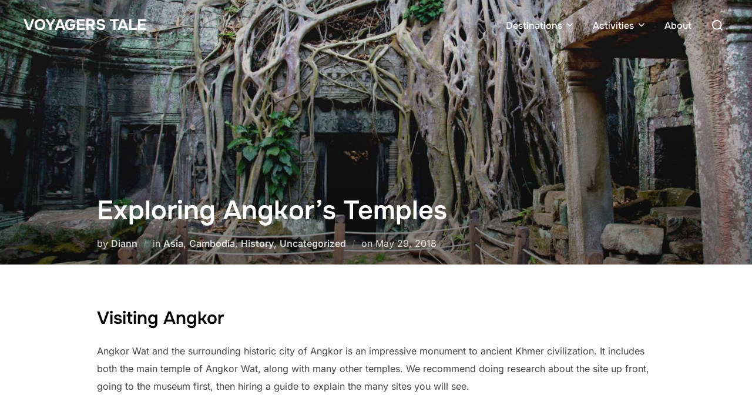

--- FILE ---
content_type: text/html; charset=UTF-8
request_url: https://www.voyagerstale.com/asia/cambodia/exploring-angkors-temples-our-top-five/
body_size: 21207
content:
<!DOCTYPE html>
<html lang="en" class="no-js">
<head>
	<meta charset="UTF-8" />
	<meta name="viewport" content="width=device-width, initial-scale=1" />
	<script>(function(html){html.className = html.className.replace(/\bno-js\b/,'js')})(document.documentElement);</script>
<meta name='robots' content='index, follow, max-image-preview:large, max-snippet:-1, max-video-preview:-1' />
	<style>img:is([sizes="auto" i], [sizes^="auto," i]) { contain-intrinsic-size: 3000px 1500px }</style>
	
	<!-- This site is optimized with the Yoast SEO plugin v26.4 - https://yoast.com/wordpress/plugins/seo/ -->
	<title>Exploring Angkor&#039;s Temples - Travel Stories</title>
	<meta name="description" content="The ancient city of Angkor includes more than just the famous temple of Angkor Wot. The Bayon Temple of many faces is also a must see." />
	<link rel="canonical" href="https://www.voyagerstale.com/asia/cambodia/exploring-angkors-temples-our-top-five/" />
	<meta property="og:locale" content="en_US" />
	<meta property="og:type" content="article" />
	<meta property="og:title" content="Exploring Angkor&#039;s Temples - Travel Stories" />
	<meta property="og:description" content="The ancient city of Angkor includes more than just the famous temple of Angkor Wot. The Bayon Temple of many faces is also a must see." />
	<meta property="og:url" content="https://www.voyagerstale.com/asia/cambodia/exploring-angkors-temples-our-top-five/" />
	<meta property="og:site_name" content="Travel Stories" />
	<meta property="article:published_time" content="2018-05-30T01:32:16+00:00" />
	<meta property="article:modified_time" content="2022-10-04T16:22:13+00:00" />
	<meta property="og:image" content="https://www.voyagerstale.com/wp-content/uploads/2018/05/tp2.jpg" />
	<meta property="og:image:width" content="1800" />
	<meta property="og:image:height" content="890" />
	<meta property="og:image:type" content="image/jpeg" />
	<meta name="author" content="Diann" />
	<meta name="twitter:card" content="summary_large_image" />
	<meta name="twitter:label1" content="Written by" />
	<meta name="twitter:data1" content="Diann" />
	<meta name="twitter:label2" content="Est. reading time" />
	<meta name="twitter:data2" content="17 minutes" />
	<script type="application/ld+json" class="yoast-schema-graph">{"@context":"https://schema.org","@graph":[{"@type":"Article","@id":"https://www.voyagerstale.com/asia/cambodia/exploring-angkors-temples-our-top-five/#article","isPartOf":{"@id":"https://www.voyagerstale.com/asia/cambodia/exploring-angkors-temples-our-top-five/"},"author":{"name":"Diann","@id":"https://www.voyagerstale.com/#/schema/person/629a4fbd7858bfc2783874fbab813c23"},"headline":"Exploring Angkor&#8217;s Temples","datePublished":"2018-05-30T01:32:16+00:00","dateModified":"2022-10-04T16:22:13+00:00","mainEntityOfPage":{"@id":"https://www.voyagerstale.com/asia/cambodia/exploring-angkors-temples-our-top-five/"},"wordCount":1991,"publisher":{"@id":"https://www.voyagerstale.com/#/schema/person/629a4fbd7858bfc2783874fbab813c23"},"image":{"@id":"https://www.voyagerstale.com/asia/cambodia/exploring-angkors-temples-our-top-five/#primaryimage"},"thumbnailUrl":"https://www.voyagerstale.com/wp-content/uploads/2018/05/tp2.jpg","articleSection":["Asia","Cambodia","History"],"inLanguage":"en"},{"@type":"WebPage","@id":"https://www.voyagerstale.com/asia/cambodia/exploring-angkors-temples-our-top-five/","url":"https://www.voyagerstale.com/asia/cambodia/exploring-angkors-temples-our-top-five/","name":"Exploring Angkor's Temples - Travel Stories","isPartOf":{"@id":"https://www.voyagerstale.com/#website"},"primaryImageOfPage":{"@id":"https://www.voyagerstale.com/asia/cambodia/exploring-angkors-temples-our-top-five/#primaryimage"},"image":{"@id":"https://www.voyagerstale.com/asia/cambodia/exploring-angkors-temples-our-top-five/#primaryimage"},"thumbnailUrl":"https://www.voyagerstale.com/wp-content/uploads/2018/05/tp2.jpg","datePublished":"2018-05-30T01:32:16+00:00","dateModified":"2022-10-04T16:22:13+00:00","description":"The ancient city of Angkor includes more than just the famous temple of Angkor Wot. The Bayon Temple of many faces is also a must see.","breadcrumb":{"@id":"https://www.voyagerstale.com/asia/cambodia/exploring-angkors-temples-our-top-five/#breadcrumb"},"inLanguage":"en","potentialAction":[{"@type":"ReadAction","target":["https://www.voyagerstale.com/asia/cambodia/exploring-angkors-temples-our-top-five/"]}]},{"@type":"ImageObject","inLanguage":"en","@id":"https://www.voyagerstale.com/asia/cambodia/exploring-angkors-temples-our-top-five/#primaryimage","url":"https://www.voyagerstale.com/wp-content/uploads/2018/05/tp2.jpg","contentUrl":"https://www.voyagerstale.com/wp-content/uploads/2018/05/tp2.jpg","width":1800,"height":890,"caption":"One of the shot locations for Tomb Raider"},{"@type":"BreadcrumbList","@id":"https://www.voyagerstale.com/asia/cambodia/exploring-angkors-temples-our-top-five/#breadcrumb","itemListElement":[{"@type":"ListItem","position":1,"name":"Home","item":"https://www.voyagerstale.com/"},{"@type":"ListItem","position":2,"name":"Voyagers Tale","item":"https://www.voyagerstale.com/home/voyagers-tale-world-travel-couple/"},{"@type":"ListItem","position":3,"name":"Exploring Angkor&#8217;s Temples"}]},{"@type":"WebSite","@id":"https://www.voyagerstale.com/#website","url":"https://www.voyagerstale.com/","name":"Voyagers Tale","description":"WORDS   |   PHOTOGRAPHS   |   VIDEOGRAPHY","publisher":{"@id":"https://www.voyagerstale.com/#/schema/person/629a4fbd7858bfc2783874fbab813c23"},"potentialAction":[{"@type":"SearchAction","target":{"@type":"EntryPoint","urlTemplate":"https://www.voyagerstale.com/?s={search_term_string}"},"query-input":{"@type":"PropertyValueSpecification","valueRequired":true,"valueName":"search_term_string"}}],"inLanguage":"en"},{"@type":["Person","Organization"],"@id":"https://www.voyagerstale.com/#/schema/person/629a4fbd7858bfc2783874fbab813c23","name":"Diann","image":{"@type":"ImageObject","inLanguage":"en","@id":"https://www.voyagerstale.com/#/schema/person/image/","url":"https://secure.gravatar.com/avatar/cc2e9bd940a06732215abcf5b4a0ee3273010ea6b5aa7a7e2c2cb95e666550c3?s=96&d=mm&r=g","contentUrl":"https://secure.gravatar.com/avatar/cc2e9bd940a06732215abcf5b4a0ee3273010ea6b5aa7a7e2c2cb95e666550c3?s=96&d=mm&r=g","caption":"Diann"},"logo":{"@id":"https://www.voyagerstale.com/#/schema/person/image/"},"url":"https://www.voyagerstale.com/author/admin/"}]}</script>
	<!-- / Yoast SEO plugin. -->


<link rel="alternate" type="application/rss+xml" title="Travel Stories  &raquo; Feed" href="https://www.voyagerstale.com/feed/" />
<link rel="alternate" type="application/rss+xml" title="Travel Stories  &raquo; Comments Feed" href="https://www.voyagerstale.com/comments/feed/" />
<script>
window._wpemojiSettings = {"baseUrl":"https:\/\/s.w.org\/images\/core\/emoji\/16.0.1\/72x72\/","ext":".png","svgUrl":"https:\/\/s.w.org\/images\/core\/emoji\/16.0.1\/svg\/","svgExt":".svg","source":{"concatemoji":"https:\/\/www.voyagerstale.com\/wp-includes\/js\/wp-emoji-release.min.js?ver=6.8.3"}};
/*! This file is auto-generated */
!function(s,n){var o,i,e;function c(e){try{var t={supportTests:e,timestamp:(new Date).valueOf()};sessionStorage.setItem(o,JSON.stringify(t))}catch(e){}}function p(e,t,n){e.clearRect(0,0,e.canvas.width,e.canvas.height),e.fillText(t,0,0);var t=new Uint32Array(e.getImageData(0,0,e.canvas.width,e.canvas.height).data),a=(e.clearRect(0,0,e.canvas.width,e.canvas.height),e.fillText(n,0,0),new Uint32Array(e.getImageData(0,0,e.canvas.width,e.canvas.height).data));return t.every(function(e,t){return e===a[t]})}function u(e,t){e.clearRect(0,0,e.canvas.width,e.canvas.height),e.fillText(t,0,0);for(var n=e.getImageData(16,16,1,1),a=0;a<n.data.length;a++)if(0!==n.data[a])return!1;return!0}function f(e,t,n,a){switch(t){case"flag":return n(e,"\ud83c\udff3\ufe0f\u200d\u26a7\ufe0f","\ud83c\udff3\ufe0f\u200b\u26a7\ufe0f")?!1:!n(e,"\ud83c\udde8\ud83c\uddf6","\ud83c\udde8\u200b\ud83c\uddf6")&&!n(e,"\ud83c\udff4\udb40\udc67\udb40\udc62\udb40\udc65\udb40\udc6e\udb40\udc67\udb40\udc7f","\ud83c\udff4\u200b\udb40\udc67\u200b\udb40\udc62\u200b\udb40\udc65\u200b\udb40\udc6e\u200b\udb40\udc67\u200b\udb40\udc7f");case"emoji":return!a(e,"\ud83e\udedf")}return!1}function g(e,t,n,a){var r="undefined"!=typeof WorkerGlobalScope&&self instanceof WorkerGlobalScope?new OffscreenCanvas(300,150):s.createElement("canvas"),o=r.getContext("2d",{willReadFrequently:!0}),i=(o.textBaseline="top",o.font="600 32px Arial",{});return e.forEach(function(e){i[e]=t(o,e,n,a)}),i}function t(e){var t=s.createElement("script");t.src=e,t.defer=!0,s.head.appendChild(t)}"undefined"!=typeof Promise&&(o="wpEmojiSettingsSupports",i=["flag","emoji"],n.supports={everything:!0,everythingExceptFlag:!0},e=new Promise(function(e){s.addEventListener("DOMContentLoaded",e,{once:!0})}),new Promise(function(t){var n=function(){try{var e=JSON.parse(sessionStorage.getItem(o));if("object"==typeof e&&"number"==typeof e.timestamp&&(new Date).valueOf()<e.timestamp+604800&&"object"==typeof e.supportTests)return e.supportTests}catch(e){}return null}();if(!n){if("undefined"!=typeof Worker&&"undefined"!=typeof OffscreenCanvas&&"undefined"!=typeof URL&&URL.createObjectURL&&"undefined"!=typeof Blob)try{var e="postMessage("+g.toString()+"("+[JSON.stringify(i),f.toString(),p.toString(),u.toString()].join(",")+"));",a=new Blob([e],{type:"text/javascript"}),r=new Worker(URL.createObjectURL(a),{name:"wpTestEmojiSupports"});return void(r.onmessage=function(e){c(n=e.data),r.terminate(),t(n)})}catch(e){}c(n=g(i,f,p,u))}t(n)}).then(function(e){for(var t in e)n.supports[t]=e[t],n.supports.everything=n.supports.everything&&n.supports[t],"flag"!==t&&(n.supports.everythingExceptFlag=n.supports.everythingExceptFlag&&n.supports[t]);n.supports.everythingExceptFlag=n.supports.everythingExceptFlag&&!n.supports.flag,n.DOMReady=!1,n.readyCallback=function(){n.DOMReady=!0}}).then(function(){return e}).then(function(){var e;n.supports.everything||(n.readyCallback(),(e=n.source||{}).concatemoji?t(e.concatemoji):e.wpemoji&&e.twemoji&&(t(e.twemoji),t(e.wpemoji)))}))}((window,document),window._wpemojiSettings);
</script>
<style id='wp-emoji-styles-inline-css'>

	img.wp-smiley, img.emoji {
		display: inline !important;
		border: none !important;
		box-shadow: none !important;
		height: 1em !important;
		width: 1em !important;
		margin: 0 0.07em !important;
		vertical-align: -0.1em !important;
		background: none !important;
		padding: 0 !important;
	}
</style>
<link rel='stylesheet' id='wp-block-library-css' href='https://www.voyagerstale.com/wp-includes/css/dist/block-library/style.min.css?ver=6.8.3' media='all' />
<style id='wp-block-library-theme-inline-css'>
.wp-block-audio :where(figcaption){color:#555;font-size:13px;text-align:center}.is-dark-theme .wp-block-audio :where(figcaption){color:#ffffffa6}.wp-block-audio{margin:0 0 1em}.wp-block-code{border:1px solid #ccc;border-radius:4px;font-family:Menlo,Consolas,monaco,monospace;padding:.8em 1em}.wp-block-embed :where(figcaption){color:#555;font-size:13px;text-align:center}.is-dark-theme .wp-block-embed :where(figcaption){color:#ffffffa6}.wp-block-embed{margin:0 0 1em}.blocks-gallery-caption{color:#555;font-size:13px;text-align:center}.is-dark-theme .blocks-gallery-caption{color:#ffffffa6}:root :where(.wp-block-image figcaption){color:#555;font-size:13px;text-align:center}.is-dark-theme :root :where(.wp-block-image figcaption){color:#ffffffa6}.wp-block-image{margin:0 0 1em}.wp-block-pullquote{border-bottom:4px solid;border-top:4px solid;color:currentColor;margin-bottom:1.75em}.wp-block-pullquote cite,.wp-block-pullquote footer,.wp-block-pullquote__citation{color:currentColor;font-size:.8125em;font-style:normal;text-transform:uppercase}.wp-block-quote{border-left:.25em solid;margin:0 0 1.75em;padding-left:1em}.wp-block-quote cite,.wp-block-quote footer{color:currentColor;font-size:.8125em;font-style:normal;position:relative}.wp-block-quote:where(.has-text-align-right){border-left:none;border-right:.25em solid;padding-left:0;padding-right:1em}.wp-block-quote:where(.has-text-align-center){border:none;padding-left:0}.wp-block-quote.is-large,.wp-block-quote.is-style-large,.wp-block-quote:where(.is-style-plain){border:none}.wp-block-search .wp-block-search__label{font-weight:700}.wp-block-search__button{border:1px solid #ccc;padding:.375em .625em}:where(.wp-block-group.has-background){padding:1.25em 2.375em}.wp-block-separator.has-css-opacity{opacity:.4}.wp-block-separator{border:none;border-bottom:2px solid;margin-left:auto;margin-right:auto}.wp-block-separator.has-alpha-channel-opacity{opacity:1}.wp-block-separator:not(.is-style-wide):not(.is-style-dots){width:100px}.wp-block-separator.has-background:not(.is-style-dots){border-bottom:none;height:1px}.wp-block-separator.has-background:not(.is-style-wide):not(.is-style-dots){height:2px}.wp-block-table{margin:0 0 1em}.wp-block-table td,.wp-block-table th{word-break:normal}.wp-block-table :where(figcaption){color:#555;font-size:13px;text-align:center}.is-dark-theme .wp-block-table :where(figcaption){color:#ffffffa6}.wp-block-video :where(figcaption){color:#555;font-size:13px;text-align:center}.is-dark-theme .wp-block-video :where(figcaption){color:#ffffffa6}.wp-block-video{margin:0 0 1em}:root :where(.wp-block-template-part.has-background){margin-bottom:0;margin-top:0;padding:1.25em 2.375em}
</style>
<link rel='stylesheet' id='wpzoom-social-icons-block-style-css' href='https://www.voyagerstale.com/wp-content/plugins/social-icons-widget-by-wpzoom/block/dist/style-wpzoom-social-icons.css?ver=4.5.2' media='all' />
<link rel='stylesheet' id='wpzoom-blocks-css-style-portfolio-css' href='https://www.voyagerstale.com/wp-content/plugins/wpzoom-portfolio/build/blocks/portfolio/style.css?ver=85a35c6fb2015c50d3be44f56b113f39' media='' />
<link rel='stylesheet' id='wpzoom-blocks-css-style-portfolio_layouts-css' href='https://www.voyagerstale.com/wp-content/plugins/wpzoom-portfolio/build/blocks/portfolio-layouts/style.css?ver=b36636c79ecf064b97f60be61e440b0f' media='' />
<style id='wpzoom-video-popup-block-block-style-inline-css'>
.mfp-bg{background:#0b0b0b;opacity:.8;overflow:hidden;z-index:1042}.mfp-bg,.mfp-wrap{height:100%;left:0;position:fixed;top:0;width:100%}.mfp-wrap{-webkit-backface-visibility:hidden;outline:none!important;z-index:1043}.mfp-container{box-sizing:border-box;height:100%;left:0;padding:0 8px;position:absolute;text-align:center;top:0;width:100%}.mfp-container:before{content:"";display:inline-block;height:100%;vertical-align:middle}.mfp-align-top .mfp-container:before{display:none}.mfp-content{display:inline-block;margin:0 auto;position:relative;text-align:left;vertical-align:middle;z-index:1045}.mfp-ajax-holder .mfp-content,.mfp-inline-holder .mfp-content{cursor:auto;width:100%}.mfp-ajax-cur{cursor:progress}.mfp-zoom-out-cur,.mfp-zoom-out-cur .mfp-image-holder .mfp-close{cursor:zoom-out}.mfp-zoom{cursor:pointer;cursor:zoom-in}.mfp-auto-cursor .mfp-content{cursor:auto}.mfp-arrow,.mfp-close,.mfp-counter,.mfp-preloader{-webkit-user-select:none;-moz-user-select:none;user-select:none}.mfp-loading.mfp-figure{display:none}.mfp-hide{display:none!important}.mfp-preloader{color:#ccc;left:8px;margin-top:-.8em;position:absolute;right:8px;text-align:center;top:50%;width:auto;z-index:1044}.mfp-preloader a{color:#ccc}.mfp-preloader a:hover{color:#fff}.mfp-s-error .mfp-content,.mfp-s-ready .mfp-preloader{display:none}button.mfp-arrow,button.mfp-close{-webkit-appearance:none;background:transparent;border:0;box-shadow:none;cursor:pointer;display:block;outline:none;overflow:visible;padding:0;touch-action:manipulation;z-index:1046}button::-moz-focus-inner{border:0;padding:0}.mfp-close{color:#fff;font-family:Arial,Baskerville,monospace;font-size:28px;font-style:normal;height:44px;line-height:44px;opacity:.65;padding:0 0 18px 10px;position:absolute;right:0;text-align:center;text-decoration:none;top:0;width:44px}.mfp-close:focus,.mfp-close:hover{opacity:1}.mfp-close:active{top:1px}.mfp-close-btn-in .mfp-close{color:#333}.mfp-iframe-holder .mfp-close,.mfp-image-holder .mfp-close{color:#fff;padding-right:6px;right:-6px;text-align:right;width:100%}.mfp-counter{color:#ccc;font-size:12px;line-height:18px;position:absolute;right:0;top:0;white-space:nowrap}.mfp-arrow{-webkit-tap-highlight-color:rgba(0,0,0,0);height:110px;margin:-55px 0 0;opacity:.65;padding:0;position:absolute;top:50%;width:90px}.mfp-arrow:active{margin-top:-54px}.mfp-arrow:focus,.mfp-arrow:hover{opacity:1}.mfp-arrow:after,.mfp-arrow:before{border:inset transparent;content:"";display:block;height:0;left:0;margin-left:35px;margin-top:35px;position:absolute;top:0;width:0}.mfp-arrow:after{border-bottom-width:13px;border-top-width:13px;top:8px}.mfp-arrow:before{border-bottom-width:21px;border-top-width:21px;opacity:.7}.mfp-arrow-left{left:0}.mfp-arrow-left:after{border-right:17px solid #fff;margin-left:31px}.mfp-arrow-left:before{border-right:27px solid #3f3f3f;margin-left:25px}.mfp-arrow-right{right:0}.mfp-arrow-right:after{border-left:17px solid #fff;margin-left:39px}.mfp-arrow-right:before{border-left:27px solid #3f3f3f}.mfp-iframe-holder{padding-bottom:40px;padding-top:40px}.mfp-iframe-holder .mfp-content{line-height:0;max-width:900px;width:100%}.mfp-iframe-holder .mfp-close{top:-40px}.mfp-iframe-scaler{height:0;overflow:hidden;padding-top:56.25%;width:100%}.mfp-iframe-scaler iframe{background:#000;box-shadow:0 0 8px rgba(0,0,0,.6);display:block;height:100%;left:0;position:absolute;top:0;width:100%}img.mfp-img{box-sizing:border-box;display:block;height:auto;margin:0 auto;max-width:100%;padding:40px 0;width:auto}.mfp-figure,img.mfp-img{line-height:0}.mfp-figure:after{background:#444;bottom:40px;box-shadow:0 0 8px rgba(0,0,0,.6);content:"";display:block;height:auto;left:0;position:absolute;right:0;top:40px;width:auto;z-index:-1}.mfp-figure small{color:#bdbdbd;display:block;font-size:12px;line-height:14px}.mfp-figure figure{margin:0}.mfp-bottom-bar{cursor:auto;left:0;margin-top:-36px;position:absolute;top:100%;width:100%}.mfp-title{word-wrap:break-word;color:#f3f3f3;line-height:18px;padding-right:36px;text-align:left}.mfp-image-holder .mfp-content{max-width:100%}.mfp-gallery .mfp-image-holder .mfp-figure{cursor:pointer}@media screen and (max-height:300px),screen and (max-width:800px)and (orientation:landscape){.mfp-img-mobile .mfp-image-holder{padding-left:0;padding-right:0}.mfp-img-mobile img.mfp-img{padding:0}.mfp-img-mobile .mfp-figure:after{bottom:0;top:0}.mfp-img-mobile .mfp-figure small{display:inline;margin-left:5px}.mfp-img-mobile .mfp-bottom-bar{background:rgba(0,0,0,.6);bottom:0;box-sizing:border-box;margin:0;padding:3px 5px;position:fixed;top:auto}.mfp-img-mobile .mfp-bottom-bar:empty{padding:0}.mfp-img-mobile .mfp-counter{right:5px;top:3px}.mfp-img-mobile .mfp-close{background:rgba(0,0,0,.6);height:35px;line-height:35px;padding:0;position:fixed;right:0;text-align:center;top:0;width:35px}}@media (max-width:900px){.mfp-arrow{transform:scale(.75)}.mfp-arrow-left{transform-origin:0}.mfp-arrow-right{transform-origin:100%}.mfp-container{padding-left:6px;padding-right:6px}}.editor-styles-wrapper a.wpzoom-video-popup-block,a.wpzoom-video-popup-block{align-items:center;background:inherit;box-sizing:border-box;color:inherit;cursor:pointer;display:flex;font-family:inherit;font-size:2rem;font-style:inherit;font-weight:inherit;gap:1rem;height:auto;justify-content:center;letter-spacing:inherit;line-height:inherit;min-height:100px;overflow:hidden;padding:0;position:relative;text-decoration:none;text-transform:inherit}.editor-styles-wrapper a.wpzoom-video-popup-block *,a.wpzoom-video-popup-block *{box-sizing:border-box}.editor-styles-wrapper a.wpzoom-video-popup-block .wpzoom-video-popup-block_icon,a.wpzoom-video-popup-block .wpzoom-video-popup-block_icon{color:inherit;cursor:pointer;display:block;font-size:inherit;font-style:inherit;font-weight:inherit;height:1.5em;letter-spacing:inherit;line-height:inherit;text-transform:inherit;width:1.5em}.editor-styles-wrapper a.wpzoom-video-popup-block .wpzoom-video-popup-block_icon svg,a.wpzoom-video-popup-block .wpzoom-video-popup-block_icon svg{color:inherit;cursor:pointer;display:block;height:100%;width:100%}.mfp-close{font-family:-apple-system,BlinkMacSystemFont,Segoe UI,Roboto,Oxygen-Sans,Ubuntu,Cantarell,Helvetica Neue,sans-serif;font-size:35px;font-weight:300;width:27px}.mfp-close:focus,.mfp-close:hover{cursor:pointer}.mfp-close-btn-in .mfp-close{color:#fff;top:-40px}.mfp-close svg{pointer-events:none}.wpzoom-video-popup-portrait .mfp-iframe-scaler{margin:0 auto;max-width:325px!important;padding-top:177.7778%}.wpzoom-video-popup-portrait iframe[src*="tiktok.com"]{background-color:#fff}

</style>
<link rel='stylesheet' id='wpzoom-forms-css-frontend-formblock-css' href='https://www.voyagerstale.com/wp-content/plugins/wpzoom-forms/build/form-block/frontend/style.css?ver=1.3.3' media='all' />
<style id='global-styles-inline-css'>
:root{--wp--preset--aspect-ratio--square: 1;--wp--preset--aspect-ratio--4-3: 4/3;--wp--preset--aspect-ratio--3-4: 3/4;--wp--preset--aspect-ratio--3-2: 3/2;--wp--preset--aspect-ratio--2-3: 2/3;--wp--preset--aspect-ratio--16-9: 16/9;--wp--preset--aspect-ratio--9-16: 9/16;--wp--preset--color--black: #000000;--wp--preset--color--cyan-bluish-gray: #abb8c3;--wp--preset--color--white: #ffffff;--wp--preset--color--pale-pink: #f78da7;--wp--preset--color--vivid-red: #cf2e2e;--wp--preset--color--luminous-vivid-orange: #ff6900;--wp--preset--color--luminous-vivid-amber: #fcb900;--wp--preset--color--light-green-cyan: #7bdcb5;--wp--preset--color--vivid-green-cyan: #00d084;--wp--preset--color--pale-cyan-blue: #8ed1fc;--wp--preset--color--vivid-cyan-blue: #0693e3;--wp--preset--color--vivid-purple: #9b51e0;--wp--preset--color--primary: #101010;--wp--preset--color--secondary: #0bb4aa;--wp--preset--color--header-footer: #101010;--wp--preset--color--tertiary: #6C6C77;--wp--preset--color--lightgrey: #D9D9D9;--wp--preset--color--foreground: #000;--wp--preset--color--background: #f9fafd;--wp--preset--color--light-background: #ffffff;--wp--preset--gradient--vivid-cyan-blue-to-vivid-purple: linear-gradient(135deg,rgba(6,147,227,1) 0%,rgb(155,81,224) 100%);--wp--preset--gradient--light-green-cyan-to-vivid-green-cyan: linear-gradient(135deg,rgb(122,220,180) 0%,rgb(0,208,130) 100%);--wp--preset--gradient--luminous-vivid-amber-to-luminous-vivid-orange: linear-gradient(135deg,rgba(252,185,0,1) 0%,rgba(255,105,0,1) 100%);--wp--preset--gradient--luminous-vivid-orange-to-vivid-red: linear-gradient(135deg,rgba(255,105,0,1) 0%,rgb(207,46,46) 100%);--wp--preset--gradient--very-light-gray-to-cyan-bluish-gray: linear-gradient(135deg,rgb(238,238,238) 0%,rgb(169,184,195) 100%);--wp--preset--gradient--cool-to-warm-spectrum: linear-gradient(135deg,rgb(74,234,220) 0%,rgb(151,120,209) 20%,rgb(207,42,186) 40%,rgb(238,44,130) 60%,rgb(251,105,98) 80%,rgb(254,248,76) 100%);--wp--preset--gradient--blush-light-purple: linear-gradient(135deg,rgb(255,206,236) 0%,rgb(152,150,240) 100%);--wp--preset--gradient--blush-bordeaux: linear-gradient(135deg,rgb(254,205,165) 0%,rgb(254,45,45) 50%,rgb(107,0,62) 100%);--wp--preset--gradient--luminous-dusk: linear-gradient(135deg,rgb(255,203,112) 0%,rgb(199,81,192) 50%,rgb(65,88,208) 100%);--wp--preset--gradient--pale-ocean: linear-gradient(135deg,rgb(255,245,203) 0%,rgb(182,227,212) 50%,rgb(51,167,181) 100%);--wp--preset--gradient--electric-grass: linear-gradient(135deg,rgb(202,248,128) 0%,rgb(113,206,126) 100%);--wp--preset--gradient--midnight: linear-gradient(135deg,rgb(2,3,129) 0%,rgb(40,116,252) 100%);--wp--preset--gradient--black-primary: linear-gradient(180deg, var(--wp--preset--color--secondary) 0%, var(--wp--preset--color--secondary) 73%, var(--wp--preset--color--background) 73%, var(--wp--preset--color--background) 100%);--wp--preset--gradient--black-secondary: linear-gradient(135deg,rgba(0,0,0,1) 50%,var(--wp--preset--color--tertiary) 100%);--wp--preset--font-size--small: clamp(14px, 0.875rem + ((1vw - 3.2px) * 0.227), 16px);--wp--preset--font-size--medium: clamp(16px, 1rem + ((1vw - 3.2px) * 0.455), 20px);--wp--preset--font-size--large: clamp(22px, 1.375rem + ((1vw - 3.2px) * 1.591), 36px);--wp--preset--font-size--x-large: clamp(30px, 1.875rem + ((1vw - 3.2px) * 2.273), 50px);--wp--preset--font-size--x-small: clamp(14px, 0.875rem + ((1vw - 3.2px) * 1), 14px);--wp--preset--font-size--max-36: clamp(24px, 1.5rem + ((1vw - 3.2px) * 1.364), 36px);--wp--preset--font-size--max-48: clamp(26px, 1.625rem + ((1vw - 3.2px) * 2.5), 48px);--wp--preset--font-size--max-60: clamp(30px, 1.875rem + ((1vw - 3.2px) * 3.409), 60px);--wp--preset--font-size--max-72: clamp(38px, 2.375rem + ((1vw - 3.2px) * 3.864), 72px);--wp--preset--spacing--20: 0.44rem;--wp--preset--spacing--30: 0.67rem;--wp--preset--spacing--40: 1rem;--wp--preset--spacing--50: 1.5rem;--wp--preset--spacing--60: 2.25rem;--wp--preset--spacing--70: 3.38rem;--wp--preset--spacing--80: 5.06rem;--wp--preset--spacing--x-small: 20px;--wp--preset--spacing--small: 40px;--wp--preset--spacing--medium: 60px;--wp--preset--spacing--large: 80px;--wp--preset--spacing--x-large: 100px;--wp--preset--shadow--natural: 6px 6px 9px rgba(0, 0, 0, 0.2);--wp--preset--shadow--deep: 12px 12px 50px rgba(0, 0, 0, 0.4);--wp--preset--shadow--sharp: 6px 6px 0px rgba(0, 0, 0, 0.2);--wp--preset--shadow--outlined: 6px 6px 0px -3px rgba(255, 255, 255, 1), 6px 6px rgba(0, 0, 0, 1);--wp--preset--shadow--crisp: 6px 6px 0px rgba(0, 0, 0, 1);--wp--custom--font-weight--black: 900;--wp--custom--font-weight--bold: 700;--wp--custom--font-weight--extra-bold: 800;--wp--custom--font-weight--light: 300;--wp--custom--font-weight--medium: 500;--wp--custom--font-weight--regular: 400;--wp--custom--font-weight--semi-bold: 600;--wp--custom--line-height--body: 1.75;--wp--custom--line-height--heading: 1.1;--wp--custom--line-height--medium: 1.5;--wp--custom--line-height--one: 1;--wp--custom--spacing--outer: 30px;}:root { --wp--style--global--content-size: 950px;--wp--style--global--wide-size: 1200px; }:where(body) { margin: 0; }.wp-site-blocks { padding-top: var(--wp--style--root--padding-top); padding-bottom: var(--wp--style--root--padding-bottom); }.has-global-padding { padding-right: var(--wp--style--root--padding-right); padding-left: var(--wp--style--root--padding-left); }.has-global-padding > .alignfull { margin-right: calc(var(--wp--style--root--padding-right) * -1); margin-left: calc(var(--wp--style--root--padding-left) * -1); }.has-global-padding :where(:not(.alignfull.is-layout-flow) > .has-global-padding:not(.wp-block-block, .alignfull)) { padding-right: 0; padding-left: 0; }.has-global-padding :where(:not(.alignfull.is-layout-flow) > .has-global-padding:not(.wp-block-block, .alignfull)) > .alignfull { margin-left: 0; margin-right: 0; }.wp-site-blocks > .alignleft { float: left; margin-right: 2em; }.wp-site-blocks > .alignright { float: right; margin-left: 2em; }.wp-site-blocks > .aligncenter { justify-content: center; margin-left: auto; margin-right: auto; }:where(.wp-site-blocks) > * { margin-block-start: 20px; margin-block-end: 0; }:where(.wp-site-blocks) > :first-child { margin-block-start: 0; }:where(.wp-site-blocks) > :last-child { margin-block-end: 0; }:root { --wp--style--block-gap: 20px; }:root :where(.is-layout-flow) > :first-child{margin-block-start: 0;}:root :where(.is-layout-flow) > :last-child{margin-block-end: 0;}:root :where(.is-layout-flow) > *{margin-block-start: 20px;margin-block-end: 0;}:root :where(.is-layout-constrained) > :first-child{margin-block-start: 0;}:root :where(.is-layout-constrained) > :last-child{margin-block-end: 0;}:root :where(.is-layout-constrained) > *{margin-block-start: 20px;margin-block-end: 0;}:root :where(.is-layout-flex){gap: 20px;}:root :where(.is-layout-grid){gap: 20px;}.is-layout-flow > .alignleft{float: left;margin-inline-start: 0;margin-inline-end: 2em;}.is-layout-flow > .alignright{float: right;margin-inline-start: 2em;margin-inline-end: 0;}.is-layout-flow > .aligncenter{margin-left: auto !important;margin-right: auto !important;}.is-layout-constrained > .alignleft{float: left;margin-inline-start: 0;margin-inline-end: 2em;}.is-layout-constrained > .alignright{float: right;margin-inline-start: 2em;margin-inline-end: 0;}.is-layout-constrained > .aligncenter{margin-left: auto !important;margin-right: auto !important;}.is-layout-constrained > :where(:not(.alignleft):not(.alignright):not(.alignfull)){max-width: var(--wp--style--global--content-size);margin-left: auto !important;margin-right: auto !important;}.is-layout-constrained > .alignwide{max-width: var(--wp--style--global--wide-size);}body .is-layout-flex{display: flex;}.is-layout-flex{flex-wrap: wrap;align-items: center;}.is-layout-flex > :is(*, div){margin: 0;}body .is-layout-grid{display: grid;}.is-layout-grid > :is(*, div){margin: 0;}body{font-size: var(--wp--preset--font-size--small);font-weight: var(--wp--custom--font-weight--regular);line-height: var(--wp--custom--line-height--body);--wp--style--root--padding-top: 0px;--wp--style--root--padding-right: 0px;--wp--style--root--padding-bottom: 0px;--wp--style--root--padding-left: 0px;}a:where(:not(.wp-element-button)){color: var(--wp--preset--color--primary);text-decoration: underline;}:root :where(.wp-element-button, .wp-block-button__link){background-color: #32373c;border-radius: 0;border-width: 0;color: #fff;font-family: inherit;font-size: inherit;line-height: inherit;padding-top: 10px;padding-right: 25px;padding-bottom: 10px;padding-left: 25px;text-decoration: none;}.has-black-color{color: var(--wp--preset--color--black) !important;}.has-cyan-bluish-gray-color{color: var(--wp--preset--color--cyan-bluish-gray) !important;}.has-white-color{color: var(--wp--preset--color--white) !important;}.has-pale-pink-color{color: var(--wp--preset--color--pale-pink) !important;}.has-vivid-red-color{color: var(--wp--preset--color--vivid-red) !important;}.has-luminous-vivid-orange-color{color: var(--wp--preset--color--luminous-vivid-orange) !important;}.has-luminous-vivid-amber-color{color: var(--wp--preset--color--luminous-vivid-amber) !important;}.has-light-green-cyan-color{color: var(--wp--preset--color--light-green-cyan) !important;}.has-vivid-green-cyan-color{color: var(--wp--preset--color--vivid-green-cyan) !important;}.has-pale-cyan-blue-color{color: var(--wp--preset--color--pale-cyan-blue) !important;}.has-vivid-cyan-blue-color{color: var(--wp--preset--color--vivid-cyan-blue) !important;}.has-vivid-purple-color{color: var(--wp--preset--color--vivid-purple) !important;}.has-primary-color{color: var(--wp--preset--color--primary) !important;}.has-secondary-color{color: var(--wp--preset--color--secondary) !important;}.has-header-footer-color{color: var(--wp--preset--color--header-footer) !important;}.has-tertiary-color{color: var(--wp--preset--color--tertiary) !important;}.has-lightgrey-color{color: var(--wp--preset--color--lightgrey) !important;}.has-foreground-color{color: var(--wp--preset--color--foreground) !important;}.has-background-color{color: var(--wp--preset--color--background) !important;}.has-light-background-color{color: var(--wp--preset--color--light-background) !important;}.has-black-background-color{background-color: var(--wp--preset--color--black) !important;}.has-cyan-bluish-gray-background-color{background-color: var(--wp--preset--color--cyan-bluish-gray) !important;}.has-white-background-color{background-color: var(--wp--preset--color--white) !important;}.has-pale-pink-background-color{background-color: var(--wp--preset--color--pale-pink) !important;}.has-vivid-red-background-color{background-color: var(--wp--preset--color--vivid-red) !important;}.has-luminous-vivid-orange-background-color{background-color: var(--wp--preset--color--luminous-vivid-orange) !important;}.has-luminous-vivid-amber-background-color{background-color: var(--wp--preset--color--luminous-vivid-amber) !important;}.has-light-green-cyan-background-color{background-color: var(--wp--preset--color--light-green-cyan) !important;}.has-vivid-green-cyan-background-color{background-color: var(--wp--preset--color--vivid-green-cyan) !important;}.has-pale-cyan-blue-background-color{background-color: var(--wp--preset--color--pale-cyan-blue) !important;}.has-vivid-cyan-blue-background-color{background-color: var(--wp--preset--color--vivid-cyan-blue) !important;}.has-vivid-purple-background-color{background-color: var(--wp--preset--color--vivid-purple) !important;}.has-primary-background-color{background-color: var(--wp--preset--color--primary) !important;}.has-secondary-background-color{background-color: var(--wp--preset--color--secondary) !important;}.has-header-footer-background-color{background-color: var(--wp--preset--color--header-footer) !important;}.has-tertiary-background-color{background-color: var(--wp--preset--color--tertiary) !important;}.has-lightgrey-background-color{background-color: var(--wp--preset--color--lightgrey) !important;}.has-foreground-background-color{background-color: var(--wp--preset--color--foreground) !important;}.has-background-background-color{background-color: var(--wp--preset--color--background) !important;}.has-light-background-background-color{background-color: var(--wp--preset--color--light-background) !important;}.has-black-border-color{border-color: var(--wp--preset--color--black) !important;}.has-cyan-bluish-gray-border-color{border-color: var(--wp--preset--color--cyan-bluish-gray) !important;}.has-white-border-color{border-color: var(--wp--preset--color--white) !important;}.has-pale-pink-border-color{border-color: var(--wp--preset--color--pale-pink) !important;}.has-vivid-red-border-color{border-color: var(--wp--preset--color--vivid-red) !important;}.has-luminous-vivid-orange-border-color{border-color: var(--wp--preset--color--luminous-vivid-orange) !important;}.has-luminous-vivid-amber-border-color{border-color: var(--wp--preset--color--luminous-vivid-amber) !important;}.has-light-green-cyan-border-color{border-color: var(--wp--preset--color--light-green-cyan) !important;}.has-vivid-green-cyan-border-color{border-color: var(--wp--preset--color--vivid-green-cyan) !important;}.has-pale-cyan-blue-border-color{border-color: var(--wp--preset--color--pale-cyan-blue) !important;}.has-vivid-cyan-blue-border-color{border-color: var(--wp--preset--color--vivid-cyan-blue) !important;}.has-vivid-purple-border-color{border-color: var(--wp--preset--color--vivid-purple) !important;}.has-primary-border-color{border-color: var(--wp--preset--color--primary) !important;}.has-secondary-border-color{border-color: var(--wp--preset--color--secondary) !important;}.has-header-footer-border-color{border-color: var(--wp--preset--color--header-footer) !important;}.has-tertiary-border-color{border-color: var(--wp--preset--color--tertiary) !important;}.has-lightgrey-border-color{border-color: var(--wp--preset--color--lightgrey) !important;}.has-foreground-border-color{border-color: var(--wp--preset--color--foreground) !important;}.has-background-border-color{border-color: var(--wp--preset--color--background) !important;}.has-light-background-border-color{border-color: var(--wp--preset--color--light-background) !important;}.has-vivid-cyan-blue-to-vivid-purple-gradient-background{background: var(--wp--preset--gradient--vivid-cyan-blue-to-vivid-purple) !important;}.has-light-green-cyan-to-vivid-green-cyan-gradient-background{background: var(--wp--preset--gradient--light-green-cyan-to-vivid-green-cyan) !important;}.has-luminous-vivid-amber-to-luminous-vivid-orange-gradient-background{background: var(--wp--preset--gradient--luminous-vivid-amber-to-luminous-vivid-orange) !important;}.has-luminous-vivid-orange-to-vivid-red-gradient-background{background: var(--wp--preset--gradient--luminous-vivid-orange-to-vivid-red) !important;}.has-very-light-gray-to-cyan-bluish-gray-gradient-background{background: var(--wp--preset--gradient--very-light-gray-to-cyan-bluish-gray) !important;}.has-cool-to-warm-spectrum-gradient-background{background: var(--wp--preset--gradient--cool-to-warm-spectrum) !important;}.has-blush-light-purple-gradient-background{background: var(--wp--preset--gradient--blush-light-purple) !important;}.has-blush-bordeaux-gradient-background{background: var(--wp--preset--gradient--blush-bordeaux) !important;}.has-luminous-dusk-gradient-background{background: var(--wp--preset--gradient--luminous-dusk) !important;}.has-pale-ocean-gradient-background{background: var(--wp--preset--gradient--pale-ocean) !important;}.has-electric-grass-gradient-background{background: var(--wp--preset--gradient--electric-grass) !important;}.has-midnight-gradient-background{background: var(--wp--preset--gradient--midnight) !important;}.has-black-primary-gradient-background{background: var(--wp--preset--gradient--black-primary) !important;}.has-black-secondary-gradient-background{background: var(--wp--preset--gradient--black-secondary) !important;}.has-small-font-size{font-size: var(--wp--preset--font-size--small) !important;}.has-medium-font-size{font-size: var(--wp--preset--font-size--medium) !important;}.has-large-font-size{font-size: var(--wp--preset--font-size--large) !important;}.has-x-large-font-size{font-size: var(--wp--preset--font-size--x-large) !important;}.has-x-small-font-size{font-size: var(--wp--preset--font-size--x-small) !important;}.has-max-36-font-size{font-size: var(--wp--preset--font-size--max-36) !important;}.has-max-48-font-size{font-size: var(--wp--preset--font-size--max-48) !important;}.has-max-60-font-size{font-size: var(--wp--preset--font-size--max-60) !important;}.has-max-72-font-size{font-size: var(--wp--preset--font-size--max-72) !important;}
:root :where(.wp-block-button .wp-block-button__link){background-color: var(--wp--preset--color--primary);}
:root :where(.wp-block-columns){border-radius: 4px;border-width: 0;margin-bottom: 0px;}
:root :where(.wp-block-pullquote){font-size: clamp(0.984em, 0.984rem + ((1vw - 0.2em) * 0.938), 1.5em);line-height: 1.6;}
:root :where(.wp-block-buttons-is-layout-flow) > :first-child{margin-block-start: 0;}:root :where(.wp-block-buttons-is-layout-flow) > :last-child{margin-block-end: 0;}:root :where(.wp-block-buttons-is-layout-flow) > *{margin-block-start: 10px;margin-block-end: 0;}:root :where(.wp-block-buttons-is-layout-constrained) > :first-child{margin-block-start: 0;}:root :where(.wp-block-buttons-is-layout-constrained) > :last-child{margin-block-end: 0;}:root :where(.wp-block-buttons-is-layout-constrained) > *{margin-block-start: 10px;margin-block-end: 0;}:root :where(.wp-block-buttons-is-layout-flex){gap: 10px;}:root :where(.wp-block-buttons-is-layout-grid){gap: 10px;}
:root :where(.wp-block-column){border-radius: 4px;border-width: 0;margin-bottom: 0px;}
:root :where(.wp-block-cover){padding-top: 30px;padding-right: 30px;padding-bottom: 30px;padding-left: 30px;}
:root :where(.wp-block-group){padding: 0px;}
:root :where(.wp-block-spacer){margin-top: 0 !important;}
</style>
<link rel='stylesheet' id='inspiro-google-fonts-css' href='https://www.voyagerstale.com/wp-content/fonts/b1f97bea46246a0cd247a14fe7bd8d56.css?ver=2.1.3' media='all' />
<link rel='stylesheet' id='inspiro-style-css' href='https://www.voyagerstale.com/wp-content/themes/inspiro/assets/css/minified/style.min.css?ver=2.1.3' media='all' />
<style id='inspiro-style-inline-css'>
body, button, input, select, textarea {
font-family: 'Inter', sans-serif;
font-weight: 400;
}
@media screen and (min-width: 782px) {
body, button, input, select, textarea {
font-size: 16px;
line-height: 1.8;
} }
body:not(.wp-custom-logo) a.custom-logo-text {
font-family: 'Onest', sans-serif;
font-weight: 700;
text-transform: uppercase;
}
@media screen and (min-width: 782px) {
body:not(.wp-custom-logo) a.custom-logo-text {
font-size: 26px;
line-height: 1.8;
} }
h1, h2, h3, h4, h5, h6, .home.blog .entry-title, .page .entry-title, .page-title, #comments>h3, #respond>h3, .wp-block-button a, .entry-footer {
font-family: 'Onest', sans-serif;
font-weight: 600;
line-height: 1.4;
}
.home.blog .entry-title, .single .entry-title, .single .entry-cover-image .entry-header .entry-title {
font-size: 24px;
font-weight: 600;
line-height: 1.4;
}
@media screen and (min-width: 641px) and (max-width: 1024px) {
.home.blog .entry-title, .single .entry-title, .single .entry-cover-image .entry-header .entry-title {
font-size: 32px;
} }
@media screen and (min-width: 1025px) {
.home.blog .entry-title, .single .entry-title, .single .entry-cover-image .entry-header .entry-title {
font-size: 45px;
} }
.page .entry-title, .page-title, .page .entry-cover-image .entry-header .entry-title {
font-size: 24px;
font-weight: 600;
line-height: 1.4;
text-align: left;
}
@media screen and (min-width: 641px) and (max-width: 1024px) {
.page .entry-title, .page-title, .page .entry-cover-image .entry-header .entry-title {
font-size: 32px;
} }
@media screen and (min-width: 1025px) {
.page .entry-title, .page-title, .page .entry-cover-image .entry-header .entry-title {
font-size: 45px;
} }
.entry-content h1, .widget-area h1, h1:not(.entry-title):not(.page-title):not(.site-title) {
font-size: 24px;
font-weight: 600;
line-height: 1.4;
}
@media screen and (min-width: 641px) and (max-width: 1024px) {
.entry-content h1, .widget-area h1, h1:not(.entry-title):not(.page-title):not(.site-title) {
font-size: 32px;
} }
@media screen and (min-width: 1025px) {
.entry-content h1, .widget-area h1, h1:not(.entry-title):not(.page-title):not(.site-title) {
font-size: 45px;
} }
.entry-content h2, .page-content h2, .comment-content h2 {
font-size: 30px;
font-weight: 600;
line-height: 1.4;
}
.entry-content h3, .page-content h3, .comment-content h3 {
font-size: 24px;
font-weight: 600;
line-height: 1.4;
}
.entry-content h4, .page-content h4, .comment-content h4 {
font-size: 16px;
font-weight: 600;
line-height: 1.4;
}
.entry-content h5, .page-content h5, .comment-content h5 {
font-size: 14px;
font-weight: 600;
line-height: 1.4;
}
.entry-content h6, .page-content h6, .comment-content h6 {
font-size: 13px;
font-weight: 600;
line-height: 1.4;
}
.site-title {
font-family: 'Inter', sans-serif;
font-weight: 700;
line-height: 1.25;
}
@media screen and (min-width: 782px) {
.site-title {
font-size: 80px;
} }
.site-description {
font-family: 'Inter', sans-serif;
line-height: 1.8;
}
@media screen and (min-width: 782px) {
.site-description {
font-size: 20px;
} }
.custom-header-button {
font-family: 'Inter', sans-serif;
line-height: 1.8;
}
@media screen and (min-width: 782px) {
.custom-header-button {
font-size: 16px;
} }
.navbar-nav a {
font-family: 'Onest', sans-serif;
font-weight: 500;
line-height: 1.8;
}
@media screen and (min-width: 782px) {
.navbar-nav a {
font-size: 16px;
} }
@media screen and (max-width: 64em) {
.navbar-nav li a {
font-family: 'Onest', sans-serif;
font-size: 16px;
font-weight: 600;
text-transform: uppercase;
line-height: 1.8;
} }


		:root {
			--container-width: 1200px;
			--container-width-narrow: 950px;
			--container-padding: 30px;
		}
		
		/* Dynamic responsive padding media queries */
		@media (max-width: 1260px) {
			.wrap,
			.inner-wrap,
			.page .entry-content,
			.page:not(.inspiro-front-page) .entry-footer,
			.single .entry-wrapper,
			.single.has-sidebar.page-layout-sidebar-right .entry-header .inner-wrap,
			.wp-block-group > .wp-block-group__inner-container {
				padding-left: 30px;
				padding-right: 30px;
			}
		}
		
		@media (max-width: 1010px) {
			.single .entry-header .inner-wrap,
			.single .entry-content,
			.single .entry-footer,
			#comments {
				padding-left: 30px;
				padding-right: 30px;
			}
		}
		
</style>
<link rel='stylesheet' id='wpzoom-social-icons-socicon-css' href='https://www.voyagerstale.com/wp-content/plugins/social-icons-widget-by-wpzoom/assets/css/wpzoom-socicon.css?ver=1764519215' media='all' />
<link rel='stylesheet' id='wpzoom-social-icons-genericons-css' href='https://www.voyagerstale.com/wp-content/plugins/social-icons-widget-by-wpzoom/assets/css/genericons.css?ver=1764519215' media='all' />
<link rel='stylesheet' id='wpzoom-social-icons-academicons-css' href='https://www.voyagerstale.com/wp-content/plugins/social-icons-widget-by-wpzoom/assets/css/academicons.min.css?ver=1764519215' media='all' />
<link rel='stylesheet' id='wpzoom-social-icons-font-awesome-3-css' href='https://www.voyagerstale.com/wp-content/plugins/social-icons-widget-by-wpzoom/assets/css/font-awesome-3.min.css?ver=1764519215' media='all' />
<link rel='stylesheet' id='dashicons-css' href='https://www.voyagerstale.com/wp-includes/css/dashicons.min.css?ver=6.8.3' media='all' />
<link rel='stylesheet' id='wpzoom-social-icons-styles-css' href='https://www.voyagerstale.com/wp-content/plugins/social-icons-widget-by-wpzoom/assets/css/wpzoom-social-icons-styles.css?ver=1764519215' media='all' />
<link rel='preload' as='font'  id='wpzoom-social-icons-font-academicons-woff2-css' href='https://www.voyagerstale.com/wp-content/plugins/social-icons-widget-by-wpzoom/assets/font/academicons.woff2?v=1.9.2' type='font/woff2' crossorigin />
<link rel='preload' as='font'  id='wpzoom-social-icons-font-fontawesome-3-woff2-css' href='https://www.voyagerstale.com/wp-content/plugins/social-icons-widget-by-wpzoom/assets/font/fontawesome-webfont.woff2?v=4.7.0' type='font/woff2' crossorigin />
<link rel='preload' as='font'  id='wpzoom-social-icons-font-genericons-woff-css' href='https://www.voyagerstale.com/wp-content/plugins/social-icons-widget-by-wpzoom/assets/font/Genericons.woff' type='font/woff' crossorigin />
<link rel='preload' as='font'  id='wpzoom-social-icons-font-socicon-woff2-css' href='https://www.voyagerstale.com/wp-content/plugins/social-icons-widget-by-wpzoom/assets/font/socicon.woff2?v=4.5.2' type='font/woff2' crossorigin />
<script src="https://www.voyagerstale.com/wp-includes/js/jquery/jquery.min.js?ver=3.7.1" id="jquery-core-js"></script>
<script src="https://www.voyagerstale.com/wp-includes/js/jquery/jquery-migrate.min.js?ver=3.4.1" id="jquery-migrate-js"></script>
<script src="https://www.voyagerstale.com/wp-content/plugins/wpzoom-video-popup-block/dist/scripts/frontend.js?ver=4eb92f4fbf81db36c89e" id="wpzoom-video-popup-block-block-script-js"></script>
<link rel="https://api.w.org/" href="https://www.voyagerstale.com/wp-json/" /><link rel="alternate" title="JSON" type="application/json" href="https://www.voyagerstale.com/wp-json/wp/v2/posts/1966" /><link rel="EditURI" type="application/rsd+xml" title="RSD" href="https://www.voyagerstale.com/xmlrpc.php?rsd" />
<meta name="generator" content="WordPress 6.8.3" />
<link rel='shortlink' href='https://www.voyagerstale.com/?p=1966' />
<link rel="alternate" title="oEmbed (JSON)" type="application/json+oembed" href="https://www.voyagerstale.com/wp-json/oembed/1.0/embed?url=https%3A%2F%2Fwww.voyagerstale.com%2Fasia%2Fcambodia%2Fexploring-angkors-temples-our-top-five%2F" />
<link rel="alternate" title="oEmbed (XML)" type="text/xml+oembed" href="https://www.voyagerstale.com/wp-json/oembed/1.0/embed?url=https%3A%2F%2Fwww.voyagerstale.com%2Fasia%2Fcambodia%2Fexploring-angkors-temples-our-top-five%2F&#038;format=xml" />
		<style id="inspiro-custom-header-styles">
						.site-title a,
			.colors-dark .site-title a,
			.site-title a,
			body.has-header-image .site-title a,
			body.has-header-video .site-title a,
			body.has-header-image.colors-dark .site-title a,
			body.has-header-video.colors-dark .site-title a,
			body.has-header-image .site-title a,
			body.has-header-video .site-title a,
			.site-description,
			.colors-dark .site-description,
			.site-description,
			body.has-header-image .site-description,
			body.has-header-video .site-description,
			body.has-header-image.colors-dark .site-description,
			body.has-header-video.colors-dark .site-description,
			body.has-header-image .site-description,
			body.has-header-video .site-description {
				color: #fff;
			}

			
						.custom-header-button {
				color: #ffffff;
				border-color: #ffffff;
			}

			
						.custom-header-button:hover {
				color: #ffffff;
			}

			
			
			
			
						.headroom--not-top .navbar,
			.has-header-image.home.blog .headroom--not-top .navbar,
			.has-header-image.inspiro-front-page .headroom--not-top .navbar,
			.has-header-video.home.blog .headroom--not-top .navbar,
			.has-header-video.inspiro-front-page .headroom--not-top .navbar {
				background-color: rgba(0,0,0,0.9);
			}

			
			
            
            
			
			
						a.custom-logo-text:hover {
				color: #ffffff;
			}

			
			

			/* hero section */
						#scroll-to-content:before {
				border-color: #fff;
			}

			
						.has-header-image .custom-header-media:before {
				background-image: linear-gradient(to bottom,
				rgba(0, 0, 0, 0.3) 0%,
				rgba(0, 0, 0, 0.5) 100%);

				/*background-image: linear-gradient(to bottom, rgba(0, 0, 0, .7) 0%, rgba(0, 0, 0, 0.5) 100%)*/
			}


			

			/* content */
			
			
			

			/* sidebar */
			
			
			
			

			/* footer */
			
			
			

			/* general */
			
			
			
			
			
			
			
			
			
			
					</style>
		
</head>

<body class="wp-singular post-template-default single single-post postid-1966 single-format-standard wp-embed-responsive wp-theme-inspiro has-header-image page-layout-full-width post-display-content-excerpt colors-light">

<aside id="side-nav" class="side-nav" tabindex="-1">
	<div class="side-nav__scrollable-container">
		<div class="side-nav__wrap">
			<div class="side-nav__close-button">
				<button type="button" class="navbar-toggle">
					<span class="screen-reader-text">Toggle navigation</span>
					<span class="icon-bar"></span>
					<span class="icon-bar"></span>
					<span class="icon-bar"></span>
				</button>
			</div>
							<nav class="mobile-menu-wrapper" aria-label="Mobile Menu" role="navigation">
					<ul id="menu-topnav" class="nav navbar-nav"><li id="menu-item-1676" class="menu-item menu-item-type-taxonomy menu-item-object-category menu-item-has-children menu-item-1676"><a href="https://www.voyagerstale.com/category/destinations/">Destinations<svg class="svg-icon svg-icon-angle-down" aria-hidden="true" role="img" focusable="false" xmlns="https://www.w3.org/2000/svg" width="21" height="32" viewBox="0 0 21 32"><path d="M19.196 13.143q0 0.232-0.179 0.411l-8.321 8.321q-0.179 0.179-0.411 0.179t-0.411-0.179l-8.321-8.321q-0.179-0.179-0.179-0.411t0.179-0.411l0.893-0.893q0.179-0.179 0.411-0.179t0.411 0.179l7.018 7.018 7.018-7.018q0.179-0.179 0.411-0.179t0.411 0.179l0.893 0.893q0.179 0.179 0.179 0.411z"></path></svg></a>
<ul class="sub-menu">
	<li id="menu-item-14" class="menu-item menu-item-type-taxonomy menu-item-object-category menu-item-has-children menu-item-14"><a href="https://www.voyagerstale.com/category/north-america/">North America<svg class="svg-icon svg-icon-angle-down" aria-hidden="true" role="img" focusable="false" xmlns="https://www.w3.org/2000/svg" width="21" height="32" viewBox="0 0 21 32"><path d="M19.196 13.143q0 0.232-0.179 0.411l-8.321 8.321q-0.179 0.179-0.411 0.179t-0.411-0.179l-8.321-8.321q-0.179-0.179-0.179-0.411t0.179-0.411l0.893-0.893q0.179-0.179 0.411-0.179t0.411 0.179l7.018 7.018 7.018-7.018q0.179-0.179 0.411-0.179t0.411 0.179l0.893 0.893q0.179 0.179 0.179 0.411z"></path></svg></a>
	<ul class="sub-menu">
		<li id="menu-item-1683" class="menu-item menu-item-type-taxonomy menu-item-object-category menu-item-1683"><a href="https://www.voyagerstale.com/category/us/">US</a></li>
		<li id="menu-item-1687" class="menu-item menu-item-type-taxonomy menu-item-object-category menu-item-1687"><a href="https://www.voyagerstale.com/category/canada/">Canada</a></li>
		<li id="menu-item-1680" class="menu-item menu-item-type-taxonomy menu-item-object-category menu-item-1680"><a href="https://www.voyagerstale.com/category/caribbean/">Caribbean</a></li>
		<li id="menu-item-1694" class="menu-item menu-item-type-taxonomy menu-item-object-category menu-item-1694"><a href="https://www.voyagerstale.com/category/mexico/">Mexico</a></li>
	</ul>
</li>
	<li id="menu-item-12" class="menu-item menu-item-type-taxonomy menu-item-object-category menu-item-has-children menu-item-12"><a href="https://www.voyagerstale.com/category/europe/">Europe<svg class="svg-icon svg-icon-angle-down" aria-hidden="true" role="img" focusable="false" xmlns="https://www.w3.org/2000/svg" width="21" height="32" viewBox="0 0 21 32"><path d="M19.196 13.143q0 0.232-0.179 0.411l-8.321 8.321q-0.179 0.179-0.411 0.179t-0.411-0.179l-8.321-8.321q-0.179-0.179-0.179-0.411t0.179-0.411l0.893-0.893q0.179-0.179 0.411-0.179t0.411 0.179l7.018 7.018 7.018-7.018q0.179-0.179 0.411-0.179t0.411 0.179l0.893 0.893q0.179 0.179 0.179 0.411z"></path></svg></a>
	<ul class="sub-menu">
		<li id="menu-item-1685" class="menu-item menu-item-type-taxonomy menu-item-object-category menu-item-1685"><a href="https://www.voyagerstale.com/category/belgium/">Belgium</a></li>
		<li id="menu-item-1690" class="menu-item menu-item-type-taxonomy menu-item-object-category menu-item-1690"><a href="https://www.voyagerstale.com/category/france/">France</a></li>
		<li id="menu-item-1691" class="menu-item menu-item-type-taxonomy menu-item-object-category menu-item-1691"><a href="https://www.voyagerstale.com/category/germany/">Germany</a></li>
		<li id="menu-item-1693" class="menu-item menu-item-type-taxonomy menu-item-object-category menu-item-1693"><a href="https://www.voyagerstale.com/category/italy/">Italy</a></li>
		<li id="menu-item-1700" class="menu-item menu-item-type-taxonomy menu-item-object-category menu-item-1700"><a href="https://www.voyagerstale.com/category/switzerland/">Switzerland</a></li>
		<li id="menu-item-1701" class="menu-item menu-item-type-taxonomy menu-item-object-category menu-item-1701"><a href="https://www.voyagerstale.com/category/uk/">UK</a></li>
	</ul>
</li>
	<li id="menu-item-13" class="menu-item menu-item-type-taxonomy menu-item-object-category menu-item-has-children menu-item-13"><a href="https://www.voyagerstale.com/category/islands/">Islands<svg class="svg-icon svg-icon-angle-down" aria-hidden="true" role="img" focusable="false" xmlns="https://www.w3.org/2000/svg" width="21" height="32" viewBox="0 0 21 32"><path d="M19.196 13.143q0 0.232-0.179 0.411l-8.321 8.321q-0.179 0.179-0.411 0.179t-0.411-0.179l-8.321-8.321q-0.179-0.179-0.179-0.411t0.179-0.411l0.893-0.893q0.179-0.179 0.411-0.179t0.411 0.179l7.018 7.018 7.018-7.018q0.179-0.179 0.411-0.179t0.411 0.179l0.893 0.893q0.179 0.179 0.179 0.411z"></path></svg></a>
	<ul class="sub-menu">
		<li id="menu-item-1686" class="menu-item menu-item-type-taxonomy menu-item-object-category menu-item-1686"><a href="https://www.voyagerstale.com/category/bonaire/">Bonaire</a></li>
		<li id="menu-item-1689" class="menu-item menu-item-type-taxonomy menu-item-object-category menu-item-1689"><a href="https://www.voyagerstale.com/category/florida-keys/">Florida Keys</a></li>
		<li id="menu-item-1692" class="menu-item menu-item-type-taxonomy menu-item-object-category menu-item-1692"><a href="https://www.voyagerstale.com/category/hawaii/">Hawaii</a></li>
		<li id="menu-item-1699" class="menu-item menu-item-type-taxonomy menu-item-object-category menu-item-1699"><a href="https://www.voyagerstale.com/category/st-barthelemy/">St Barthelemy</a></li>
	</ul>
</li>
	<li id="menu-item-15" class="menu-item menu-item-type-taxonomy menu-item-object-category menu-item-has-children menu-item-15"><a href="https://www.voyagerstale.com/category/oceania/">Oceania<svg class="svg-icon svg-icon-angle-down" aria-hidden="true" role="img" focusable="false" xmlns="https://www.w3.org/2000/svg" width="21" height="32" viewBox="0 0 21 32"><path d="M19.196 13.143q0 0.232-0.179 0.411l-8.321 8.321q-0.179 0.179-0.411 0.179t-0.411-0.179l-8.321-8.321q-0.179-0.179-0.179-0.411t0.179-0.411l0.893-0.893q0.179-0.179 0.411-0.179t0.411 0.179l7.018 7.018 7.018-7.018q0.179-0.179 0.411-0.179t0.411 0.179l0.893 0.893q0.179 0.179 0.179 0.411z"></path></svg></a>
	<ul class="sub-menu">
		<li id="menu-item-1679" class="menu-item menu-item-type-taxonomy menu-item-object-category menu-item-1679"><a href="https://www.voyagerstale.com/category/australia/">Australia</a></li>
		<li id="menu-item-1817" class="menu-item menu-item-type-taxonomy menu-item-object-category menu-item-1817"><a href="https://www.voyagerstale.com/category/oceania/fiji/">Fiji</a></li>
		<li id="menu-item-1681" class="menu-item menu-item-type-taxonomy menu-item-object-category menu-item-1681"><a href="https://www.voyagerstale.com/category/new-zealand/">New Zealand</a></li>
	</ul>
</li>
	<li id="menu-item-16" class="menu-item menu-item-type-taxonomy menu-item-object-category menu-item-has-children menu-item-16"><a href="https://www.voyagerstale.com/category/south-america/">South America<svg class="svg-icon svg-icon-angle-down" aria-hidden="true" role="img" focusable="false" xmlns="https://www.w3.org/2000/svg" width="21" height="32" viewBox="0 0 21 32"><path d="M19.196 13.143q0 0.232-0.179 0.411l-8.321 8.321q-0.179 0.179-0.411 0.179t-0.411-0.179l-8.321-8.321q-0.179-0.179-0.179-0.411t0.179-0.411l0.893-0.893q0.179-0.179 0.411-0.179t0.411 0.179l7.018 7.018 7.018-7.018q0.179-0.179 0.411-0.179t0.411 0.179l0.893 0.893q0.179 0.179 0.179 0.411z"></path></svg></a>
	<ul class="sub-menu">
		<li id="menu-item-1688" class="menu-item menu-item-type-taxonomy menu-item-object-category menu-item-1688"><a href="https://www.voyagerstale.com/category/chile/">Chile</a></li>
	</ul>
</li>
	<li id="menu-item-1678" class="menu-item menu-item-type-taxonomy menu-item-object-category current-post-ancestor current-menu-parent current-post-parent menu-item-has-children menu-item-1678"><a href="https://www.voyagerstale.com/category/asia/">Asia<svg class="svg-icon svg-icon-angle-down" aria-hidden="true" role="img" focusable="false" xmlns="https://www.w3.org/2000/svg" width="21" height="32" viewBox="0 0 21 32"><path d="M19.196 13.143q0 0.232-0.179 0.411l-8.321 8.321q-0.179 0.179-0.411 0.179t-0.411-0.179l-8.321-8.321q-0.179-0.179-0.179-0.411t0.179-0.411l0.893-0.893q0.179-0.179 0.411-0.179t0.411 0.179l7.018 7.018 7.018-7.018q0.179-0.179 0.411-0.179t0.411 0.179l0.893 0.893q0.179 0.179 0.179 0.411z"></path></svg></a>
	<ul class="sub-menu">
		<li id="menu-item-1813" class="menu-item menu-item-type-taxonomy menu-item-object-category menu-item-1813"><a href="https://www.voyagerstale.com/category/asia/thailand/">Thailand</a></li>
		<li id="menu-item-1812" class="menu-item menu-item-type-taxonomy menu-item-object-category current-post-ancestor current-menu-parent current-post-parent menu-item-1812"><a href="https://www.voyagerstale.com/category/asia/cambodia/">Cambodia</a></li>
		<li id="menu-item-2273" class="menu-item menu-item-type-taxonomy menu-item-object-category menu-item-2273"><a href="https://www.voyagerstale.com/category/asia/indonesia/">Indonesia</a></li>
	</ul>
</li>
	<li id="menu-item-1814" class="menu-item menu-item-type-taxonomy menu-item-object-category menu-item-has-children menu-item-1814"><a href="https://www.voyagerstale.com/category/middle-east/">Middle East<svg class="svg-icon svg-icon-angle-down" aria-hidden="true" role="img" focusable="false" xmlns="https://www.w3.org/2000/svg" width="21" height="32" viewBox="0 0 21 32"><path d="M19.196 13.143q0 0.232-0.179 0.411l-8.321 8.321q-0.179 0.179-0.411 0.179t-0.411-0.179l-8.321-8.321q-0.179-0.179-0.179-0.411t0.179-0.411l0.893-0.893q0.179-0.179 0.411-0.179t0.411 0.179l7.018 7.018 7.018-7.018q0.179-0.179 0.411-0.179t0.411 0.179l0.893 0.893q0.179 0.179 0.179 0.411z"></path></svg></a>
	<ul class="sub-menu">
		<li id="menu-item-1815" class="menu-item menu-item-type-taxonomy menu-item-object-category menu-item-1815"><a href="https://www.voyagerstale.com/category/middle-east/united-arab-emirates/">United Arab Emirates</a></li>
	</ul>
</li>
	<li id="menu-item-1677" class="menu-item menu-item-type-taxonomy menu-item-object-category menu-item-has-children menu-item-1677"><a href="https://www.voyagerstale.com/category/africa/">Africa<svg class="svg-icon svg-icon-angle-down" aria-hidden="true" role="img" focusable="false" xmlns="https://www.w3.org/2000/svg" width="21" height="32" viewBox="0 0 21 32"><path d="M19.196 13.143q0 0.232-0.179 0.411l-8.321 8.321q-0.179 0.179-0.411 0.179t-0.411-0.179l-8.321-8.321q-0.179-0.179-0.179-0.411t0.179-0.411l0.893-0.893q0.179-0.179 0.411-0.179t0.411 0.179l7.018 7.018 7.018-7.018q0.179-0.179 0.411-0.179t0.411 0.179l0.893 0.893q0.179 0.179 0.179 0.411z"></path></svg></a>
	<ul class="sub-menu">
		<li id="menu-item-2274" class="menu-item menu-item-type-taxonomy menu-item-object-category menu-item-2274"><a href="https://www.voyagerstale.com/category/africa/south-africa/">South Africa</a></li>
	</ul>
</li>
</ul>
</li>
<li id="menu-item-1684" class="menu-item menu-item-type-taxonomy menu-item-object-category menu-item-has-children menu-item-1684"><a href="https://www.voyagerstale.com/category/activities/">Activities<svg class="svg-icon svg-icon-angle-down" aria-hidden="true" role="img" focusable="false" xmlns="https://www.w3.org/2000/svg" width="21" height="32" viewBox="0 0 21 32"><path d="M19.196 13.143q0 0.232-0.179 0.411l-8.321 8.321q-0.179 0.179-0.411 0.179t-0.411-0.179l-8.321-8.321q-0.179-0.179-0.179-0.411t0.179-0.411l0.893-0.893q0.179-0.179 0.411-0.179t0.411 0.179l7.018 7.018 7.018-7.018q0.179-0.179 0.411-0.179t0.411 0.179l0.893 0.893q0.179 0.179 0.179 0.411z"></path></svg></a>
<ul class="sub-menu">
	<li id="menu-item-1702" class="menu-item menu-item-type-taxonomy menu-item-object-category menu-item-1702"><a href="https://www.voyagerstale.com/category/art-culture/">Art &amp; Culture</a></li>
	<li id="menu-item-1703" class="menu-item menu-item-type-taxonomy menu-item-object-category menu-item-1703"><a href="https://www.voyagerstale.com/category/food-wine/">Food &amp; Wine</a></li>
	<li id="menu-item-1704" class="menu-item menu-item-type-taxonomy menu-item-object-category menu-item-1704"><a href="https://www.voyagerstale.com/category/hiking/">Hiking</a></li>
	<li id="menu-item-1705" class="menu-item menu-item-type-taxonomy menu-item-object-category current-post-ancestor current-menu-parent current-post-parent menu-item-1705"><a href="https://www.voyagerstale.com/category/history/">History</a></li>
	<li id="menu-item-1711" class="menu-item menu-item-type-taxonomy menu-item-object-category menu-item-1711"><a href="https://www.voyagerstale.com/category/roadtrips/">Roadtrips</a></li>
	<li id="menu-item-1682" class="menu-item menu-item-type-taxonomy menu-item-object-category menu-item-1682"><a href="https://www.voyagerstale.com/category/scuba-diving/">SCUBA Diving</a></li>
	<li id="menu-item-1818" class="menu-item menu-item-type-taxonomy menu-item-object-category menu-item-1818"><a href="https://www.voyagerstale.com/category/activities/wildlife/">Wildlife</a></li>
</ul>
</li>
<li id="menu-item-2581" class="menu-item menu-item-type-post_type menu-item-object-page menu-item-2581"><a href="https://www.voyagerstale.com/about/">About</a></li>
</ul>				</nav>
								</div>
	</div>
</aside>
<div class="side-nav-overlay"></div>

<div id="page" class="site">
	<a class="skip-link screen-reader-text" href="#content">Skip to content</a>

	<header id="masthead" class="site-header" role="banner">
		<div id="site-navigation" class="navbar">
	<div class="header-inner inner-wrap  ">

		<div class="header-logo-wrapper">
			<a href="https://www.voyagerstale.com" title="WORDS   |   PHOTOGRAPHS   |   VIDEOGRAPHY" class="custom-logo-text">Voyagers Tale</a>		</div>

		<div class="header-navigation-wrapper">
                        <nav class="primary-menu-wrapper navbar-collapse collapse" aria-label="Top Horizontal Menu" role="navigation">
                <ul id="menu-topnav-1" class="nav navbar-nav dropdown sf-menu"><li class="menu-item menu-item-type-taxonomy menu-item-object-category menu-item-has-children menu-item-1676"><a href="https://www.voyagerstale.com/category/destinations/">Destinations<svg class="svg-icon svg-icon-angle-down" aria-hidden="true" role="img" focusable="false" xmlns="https://www.w3.org/2000/svg" width="21" height="32" viewBox="0 0 21 32"><path d="M19.196 13.143q0 0.232-0.179 0.411l-8.321 8.321q-0.179 0.179-0.411 0.179t-0.411-0.179l-8.321-8.321q-0.179-0.179-0.179-0.411t0.179-0.411l0.893-0.893q0.179-0.179 0.411-0.179t0.411 0.179l7.018 7.018 7.018-7.018q0.179-0.179 0.411-0.179t0.411 0.179l0.893 0.893q0.179 0.179 0.179 0.411z"></path></svg></a>
<ul class="sub-menu">
	<li class="menu-item menu-item-type-taxonomy menu-item-object-category menu-item-has-children menu-item-14"><a href="https://www.voyagerstale.com/category/north-america/">North America<svg class="svg-icon svg-icon-angle-down" aria-hidden="true" role="img" focusable="false" xmlns="https://www.w3.org/2000/svg" width="21" height="32" viewBox="0 0 21 32"><path d="M19.196 13.143q0 0.232-0.179 0.411l-8.321 8.321q-0.179 0.179-0.411 0.179t-0.411-0.179l-8.321-8.321q-0.179-0.179-0.179-0.411t0.179-0.411l0.893-0.893q0.179-0.179 0.411-0.179t0.411 0.179l7.018 7.018 7.018-7.018q0.179-0.179 0.411-0.179t0.411 0.179l0.893 0.893q0.179 0.179 0.179 0.411z"></path></svg></a>
	<ul class="sub-menu">
		<li class="menu-item menu-item-type-taxonomy menu-item-object-category menu-item-1683"><a href="https://www.voyagerstale.com/category/us/">US</a></li>
		<li class="menu-item menu-item-type-taxonomy menu-item-object-category menu-item-1687"><a href="https://www.voyagerstale.com/category/canada/">Canada</a></li>
		<li class="menu-item menu-item-type-taxonomy menu-item-object-category menu-item-1680"><a href="https://www.voyagerstale.com/category/caribbean/">Caribbean</a></li>
		<li class="menu-item menu-item-type-taxonomy menu-item-object-category menu-item-1694"><a href="https://www.voyagerstale.com/category/mexico/">Mexico</a></li>
	</ul>
</li>
	<li class="menu-item menu-item-type-taxonomy menu-item-object-category menu-item-has-children menu-item-12"><a href="https://www.voyagerstale.com/category/europe/">Europe<svg class="svg-icon svg-icon-angle-down" aria-hidden="true" role="img" focusable="false" xmlns="https://www.w3.org/2000/svg" width="21" height="32" viewBox="0 0 21 32"><path d="M19.196 13.143q0 0.232-0.179 0.411l-8.321 8.321q-0.179 0.179-0.411 0.179t-0.411-0.179l-8.321-8.321q-0.179-0.179-0.179-0.411t0.179-0.411l0.893-0.893q0.179-0.179 0.411-0.179t0.411 0.179l7.018 7.018 7.018-7.018q0.179-0.179 0.411-0.179t0.411 0.179l0.893 0.893q0.179 0.179 0.179 0.411z"></path></svg></a>
	<ul class="sub-menu">
		<li class="menu-item menu-item-type-taxonomy menu-item-object-category menu-item-1685"><a href="https://www.voyagerstale.com/category/belgium/">Belgium</a></li>
		<li class="menu-item menu-item-type-taxonomy menu-item-object-category menu-item-1690"><a href="https://www.voyagerstale.com/category/france/">France</a></li>
		<li class="menu-item menu-item-type-taxonomy menu-item-object-category menu-item-1691"><a href="https://www.voyagerstale.com/category/germany/">Germany</a></li>
		<li class="menu-item menu-item-type-taxonomy menu-item-object-category menu-item-1693"><a href="https://www.voyagerstale.com/category/italy/">Italy</a></li>
		<li class="menu-item menu-item-type-taxonomy menu-item-object-category menu-item-1700"><a href="https://www.voyagerstale.com/category/switzerland/">Switzerland</a></li>
		<li class="menu-item menu-item-type-taxonomy menu-item-object-category menu-item-1701"><a href="https://www.voyagerstale.com/category/uk/">UK</a></li>
	</ul>
</li>
	<li class="menu-item menu-item-type-taxonomy menu-item-object-category menu-item-has-children menu-item-13"><a href="https://www.voyagerstale.com/category/islands/">Islands<svg class="svg-icon svg-icon-angle-down" aria-hidden="true" role="img" focusable="false" xmlns="https://www.w3.org/2000/svg" width="21" height="32" viewBox="0 0 21 32"><path d="M19.196 13.143q0 0.232-0.179 0.411l-8.321 8.321q-0.179 0.179-0.411 0.179t-0.411-0.179l-8.321-8.321q-0.179-0.179-0.179-0.411t0.179-0.411l0.893-0.893q0.179-0.179 0.411-0.179t0.411 0.179l7.018 7.018 7.018-7.018q0.179-0.179 0.411-0.179t0.411 0.179l0.893 0.893q0.179 0.179 0.179 0.411z"></path></svg></a>
	<ul class="sub-menu">
		<li class="menu-item menu-item-type-taxonomy menu-item-object-category menu-item-1686"><a href="https://www.voyagerstale.com/category/bonaire/">Bonaire</a></li>
		<li class="menu-item menu-item-type-taxonomy menu-item-object-category menu-item-1689"><a href="https://www.voyagerstale.com/category/florida-keys/">Florida Keys</a></li>
		<li class="menu-item menu-item-type-taxonomy menu-item-object-category menu-item-1692"><a href="https://www.voyagerstale.com/category/hawaii/">Hawaii</a></li>
		<li class="menu-item menu-item-type-taxonomy menu-item-object-category menu-item-1699"><a href="https://www.voyagerstale.com/category/st-barthelemy/">St Barthelemy</a></li>
	</ul>
</li>
	<li class="menu-item menu-item-type-taxonomy menu-item-object-category menu-item-has-children menu-item-15"><a href="https://www.voyagerstale.com/category/oceania/">Oceania<svg class="svg-icon svg-icon-angle-down" aria-hidden="true" role="img" focusable="false" xmlns="https://www.w3.org/2000/svg" width="21" height="32" viewBox="0 0 21 32"><path d="M19.196 13.143q0 0.232-0.179 0.411l-8.321 8.321q-0.179 0.179-0.411 0.179t-0.411-0.179l-8.321-8.321q-0.179-0.179-0.179-0.411t0.179-0.411l0.893-0.893q0.179-0.179 0.411-0.179t0.411 0.179l7.018 7.018 7.018-7.018q0.179-0.179 0.411-0.179t0.411 0.179l0.893 0.893q0.179 0.179 0.179 0.411z"></path></svg></a>
	<ul class="sub-menu">
		<li class="menu-item menu-item-type-taxonomy menu-item-object-category menu-item-1679"><a href="https://www.voyagerstale.com/category/australia/">Australia</a></li>
		<li class="menu-item menu-item-type-taxonomy menu-item-object-category menu-item-1817"><a href="https://www.voyagerstale.com/category/oceania/fiji/">Fiji</a></li>
		<li class="menu-item menu-item-type-taxonomy menu-item-object-category menu-item-1681"><a href="https://www.voyagerstale.com/category/new-zealand/">New Zealand</a></li>
	</ul>
</li>
	<li class="menu-item menu-item-type-taxonomy menu-item-object-category menu-item-has-children menu-item-16"><a href="https://www.voyagerstale.com/category/south-america/">South America<svg class="svg-icon svg-icon-angle-down" aria-hidden="true" role="img" focusable="false" xmlns="https://www.w3.org/2000/svg" width="21" height="32" viewBox="0 0 21 32"><path d="M19.196 13.143q0 0.232-0.179 0.411l-8.321 8.321q-0.179 0.179-0.411 0.179t-0.411-0.179l-8.321-8.321q-0.179-0.179-0.179-0.411t0.179-0.411l0.893-0.893q0.179-0.179 0.411-0.179t0.411 0.179l7.018 7.018 7.018-7.018q0.179-0.179 0.411-0.179t0.411 0.179l0.893 0.893q0.179 0.179 0.179 0.411z"></path></svg></a>
	<ul class="sub-menu">
		<li class="menu-item menu-item-type-taxonomy menu-item-object-category menu-item-1688"><a href="https://www.voyagerstale.com/category/chile/">Chile</a></li>
	</ul>
</li>
	<li class="menu-item menu-item-type-taxonomy menu-item-object-category current-post-ancestor current-menu-parent current-post-parent menu-item-has-children menu-item-1678"><a href="https://www.voyagerstale.com/category/asia/">Asia<svg class="svg-icon svg-icon-angle-down" aria-hidden="true" role="img" focusable="false" xmlns="https://www.w3.org/2000/svg" width="21" height="32" viewBox="0 0 21 32"><path d="M19.196 13.143q0 0.232-0.179 0.411l-8.321 8.321q-0.179 0.179-0.411 0.179t-0.411-0.179l-8.321-8.321q-0.179-0.179-0.179-0.411t0.179-0.411l0.893-0.893q0.179-0.179 0.411-0.179t0.411 0.179l7.018 7.018 7.018-7.018q0.179-0.179 0.411-0.179t0.411 0.179l0.893 0.893q0.179 0.179 0.179 0.411z"></path></svg></a>
	<ul class="sub-menu">
		<li class="menu-item menu-item-type-taxonomy menu-item-object-category menu-item-1813"><a href="https://www.voyagerstale.com/category/asia/thailand/">Thailand</a></li>
		<li class="menu-item menu-item-type-taxonomy menu-item-object-category current-post-ancestor current-menu-parent current-post-parent menu-item-1812"><a href="https://www.voyagerstale.com/category/asia/cambodia/">Cambodia</a></li>
		<li class="menu-item menu-item-type-taxonomy menu-item-object-category menu-item-2273"><a href="https://www.voyagerstale.com/category/asia/indonesia/">Indonesia</a></li>
	</ul>
</li>
	<li class="menu-item menu-item-type-taxonomy menu-item-object-category menu-item-has-children menu-item-1814"><a href="https://www.voyagerstale.com/category/middle-east/">Middle East<svg class="svg-icon svg-icon-angle-down" aria-hidden="true" role="img" focusable="false" xmlns="https://www.w3.org/2000/svg" width="21" height="32" viewBox="0 0 21 32"><path d="M19.196 13.143q0 0.232-0.179 0.411l-8.321 8.321q-0.179 0.179-0.411 0.179t-0.411-0.179l-8.321-8.321q-0.179-0.179-0.179-0.411t0.179-0.411l0.893-0.893q0.179-0.179 0.411-0.179t0.411 0.179l7.018 7.018 7.018-7.018q0.179-0.179 0.411-0.179t0.411 0.179l0.893 0.893q0.179 0.179 0.179 0.411z"></path></svg></a>
	<ul class="sub-menu">
		<li class="menu-item menu-item-type-taxonomy menu-item-object-category menu-item-1815"><a href="https://www.voyagerstale.com/category/middle-east/united-arab-emirates/">United Arab Emirates</a></li>
	</ul>
</li>
	<li class="menu-item menu-item-type-taxonomy menu-item-object-category menu-item-has-children menu-item-1677"><a href="https://www.voyagerstale.com/category/africa/">Africa<svg class="svg-icon svg-icon-angle-down" aria-hidden="true" role="img" focusable="false" xmlns="https://www.w3.org/2000/svg" width="21" height="32" viewBox="0 0 21 32"><path d="M19.196 13.143q0 0.232-0.179 0.411l-8.321 8.321q-0.179 0.179-0.411 0.179t-0.411-0.179l-8.321-8.321q-0.179-0.179-0.179-0.411t0.179-0.411l0.893-0.893q0.179-0.179 0.411-0.179t0.411 0.179l7.018 7.018 7.018-7.018q0.179-0.179 0.411-0.179t0.411 0.179l0.893 0.893q0.179 0.179 0.179 0.411z"></path></svg></a>
	<ul class="sub-menu">
		<li class="menu-item menu-item-type-taxonomy menu-item-object-category menu-item-2274"><a href="https://www.voyagerstale.com/category/africa/south-africa/">South Africa</a></li>
	</ul>
</li>
</ul>
</li>
<li class="menu-item menu-item-type-taxonomy menu-item-object-category menu-item-has-children menu-item-1684"><a href="https://www.voyagerstale.com/category/activities/">Activities<svg class="svg-icon svg-icon-angle-down" aria-hidden="true" role="img" focusable="false" xmlns="https://www.w3.org/2000/svg" width="21" height="32" viewBox="0 0 21 32"><path d="M19.196 13.143q0 0.232-0.179 0.411l-8.321 8.321q-0.179 0.179-0.411 0.179t-0.411-0.179l-8.321-8.321q-0.179-0.179-0.179-0.411t0.179-0.411l0.893-0.893q0.179-0.179 0.411-0.179t0.411 0.179l7.018 7.018 7.018-7.018q0.179-0.179 0.411-0.179t0.411 0.179l0.893 0.893q0.179 0.179 0.179 0.411z"></path></svg></a>
<ul class="sub-menu">
	<li class="menu-item menu-item-type-taxonomy menu-item-object-category menu-item-1702"><a href="https://www.voyagerstale.com/category/art-culture/">Art &amp; Culture</a></li>
	<li class="menu-item menu-item-type-taxonomy menu-item-object-category menu-item-1703"><a href="https://www.voyagerstale.com/category/food-wine/">Food &amp; Wine</a></li>
	<li class="menu-item menu-item-type-taxonomy menu-item-object-category menu-item-1704"><a href="https://www.voyagerstale.com/category/hiking/">Hiking</a></li>
	<li class="menu-item menu-item-type-taxonomy menu-item-object-category current-post-ancestor current-menu-parent current-post-parent menu-item-1705"><a href="https://www.voyagerstale.com/category/history/">History</a></li>
	<li class="menu-item menu-item-type-taxonomy menu-item-object-category menu-item-1711"><a href="https://www.voyagerstale.com/category/roadtrips/">Roadtrips</a></li>
	<li class="menu-item menu-item-type-taxonomy menu-item-object-category menu-item-1682"><a href="https://www.voyagerstale.com/category/scuba-diving/">SCUBA Diving</a></li>
	<li class="menu-item menu-item-type-taxonomy menu-item-object-category menu-item-1818"><a href="https://www.voyagerstale.com/category/activities/wildlife/">Wildlife</a></li>
</ul>
</li>
<li class="menu-item menu-item-type-post_type menu-item-object-page menu-item-2581"><a href="https://www.voyagerstale.com/about/">About</a></li>
</ul>            </nav>
                    </div>

		<div class="header-widgets-wrapper">
			
			<div id="sb-search" class="sb-search" style="display: block;">
				
<form method="get" id="searchform" action="https://www.voyagerstale.com/">
	<label for="search-form-input">
		<span class="screen-reader-text">Search for:</span>
		<input type="search" class="sb-search-input" placeholder="Type your keywords and hit Enter..." name="s" id="search-form-input" autocomplete="off" />
	</label>
	<button class="sb-search-button-open" aria-expanded="false">
		<span class="sb-icon-search">
			<svg class="svg-icon svg-icon-search" aria-hidden="true" role="img" focusable="false" xmlns="https://www.w3.org/2000/svg" width="23" height="23" viewBox="0 0 23 23"><path d="M38.710696,48.0601792 L43,52.3494831 L41.3494831,54 L37.0601792,49.710696 C35.2632422,51.1481185 32.9839107,52.0076499 30.5038249,52.0076499 C24.7027226,52.0076499 20,47.3049272 20,41.5038249 C20,35.7027226 24.7027226,31 30.5038249,31 C36.3049272,31 41.0076499,35.7027226 41.0076499,41.5038249 C41.0076499,43.9839107 40.1481185,46.2632422 38.710696,48.0601792 Z M36.3875844,47.1716785 C37.8030221,45.7026647 38.6734666,43.7048964 38.6734666,41.5038249 C38.6734666,36.9918565 35.0157934,33.3341833 30.5038249,33.3341833 C25.9918565,33.3341833 22.3341833,36.9918565 22.3341833,41.5038249 C22.3341833,46.0157934 25.9918565,49.6734666 30.5038249,49.6734666 C32.7048964,49.6734666 34.7026647,48.8030221 36.1716785,47.3875844 C36.2023931,47.347638 36.2360451,47.3092237 36.2726343,47.2726343 C36.3092237,47.2360451 36.347638,47.2023931 36.3875844,47.1716785 Z" transform="translate(-20 -31)" /></svg>		</span>
	</button>
	<button class="sb-search-button-close" aria-expanded="false">
		<span class="sb-icon-search">
			<svg class="svg-icon svg-icon-cross" aria-hidden="true" role="img" focusable="false" xmlns="https://www.w3.org/2000/svg" width="16" height="16" viewBox="0 0 16 16"><polygon fill="" fill-rule="evenodd" points="6.852 7.649 .399 1.195 1.445 .149 7.899 6.602 14.352 .149 15.399 1.195 8.945 7.649 15.399 14.102 14.352 15.149 7.899 8.695 1.445 15.149 .399 14.102" /></svg>		</span>
	</button>
</form>
			</div>

							<button type="button" class="navbar-toggle">
					<span class="screen-reader-text">Toggle sidebar &amp; navigation</span>
					<span class="icon-bar"></span>
					<span class="icon-bar"></span>
					<span class="icon-bar"></span>
				</button>
					</div>
	</div><!-- .inner-wrap -->
</div><!-- #site-navigation -->
	</header><!-- #masthead -->

    
	
	<div class="site-content-contain">
		<div id="content" class="site-content">

<main id="main" class="site-main container-fluid" role="main">

	
<article id="post-1966" class="post-1966 post type-post status-publish format-standard has-post-thumbnail hentry category-asia category-cambodia category-history category-uncategorized">

	



<div class="entry-cover-image "><div class="single-featured-image-header"><img width="1800" height="890" src="https://www.voyagerstale.com/wp-content/uploads/2018/05/tp2.jpg" class="attachment-inspiro-featured-image size-inspiro-featured-image wp-post-image" alt="" decoding="async" srcset="https://www.voyagerstale.com/wp-content/uploads/2018/05/tp2.jpg 1800w, https://www.voyagerstale.com/wp-content/uploads/2018/05/tp2-600x297.jpg 600w, https://www.voyagerstale.com/wp-content/uploads/2018/05/tp2-300x148.jpg 300w, https://www.voyagerstale.com/wp-content/uploads/2018/05/tp2-768x380.jpg 768w, https://www.voyagerstale.com/wp-content/uploads/2018/05/tp2-1024x506.jpg 1024w, https://www.voyagerstale.com/wp-content/uploads/2018/05/tp2-420x208.jpg 420w, https://www.voyagerstale.com/wp-content/uploads/2018/05/tp2-1536x759.jpg 1536w, https://www.voyagerstale.com/wp-content/uploads/2018/05/tp2-1200x593.jpg 1200w" sizes="100vw" /></div><!-- .single-featured-image-header -->
<header class="entry-header">

	<div class="inner-wrap"><h1 class="entry-title">Exploring Angkor&#8217;s Temples</h1><div class="entry-meta"><span class="entry-author">by <a class="url fn n" href="https://www.voyagerstale.com/author/admin/">Diann</a></span><span class="entry-categories cat-links">in <a href="https://www.voyagerstale.com/category/asia/">Asia</a>, <a href="https://www.voyagerstale.com/category/asia/cambodia/">Cambodia</a>, <a href="https://www.voyagerstale.com/category/history/">History</a>, <a href="https://www.voyagerstale.com/category/uncategorized/">Uncategorized</a></span><span class="entry-date">on <span class="screen-reader-text">Posted on</span> <time class="entry-date published" datetime="2018-05-29T21:32:16-04:00">May 29, 2018</time><time class="updated" datetime="2022-10-04T12:22:13-04:00">October 4, 2022</time></span></div><!-- .entry-meta --></div><!-- .inner-wrap --></header><!-- .entry-header -->

</div><!-- .entry-cover-image -->
	
	
			<div class="entry-content">
			<h2>Visiting Angkor</h2>
<p>Angkor Wat and the surrounding historic city of Angkor is an impressive monument to ancient Khmer civilization. It includes both the main temple of Angkor Wat, along with many other temples.&nbsp;We recommend doing research about the site up front, going to the museum first, then hiring a guide to explain the many sites you will see.&nbsp;</p>
<div class="mceTemp">&nbsp;</div>
<figure id="attachment_2036" aria-describedby="caption-attachment-2036" style="width: 1024px" class="wp-caption aligncenter"><a href="https://www.voyagerstale.com/wp-content/uploads/2018/05/angkorgate.jpg"><img decoding="async" class="size-large wp-image-2036" src="https://www.voyagerstale.com/wp-content/uploads/2018/05/angkorgate-1024x625.jpg" alt="" width="1024" height="625" srcset="https://www.voyagerstale.com/wp-content/uploads/2018/05/angkorgate-1024x625.jpg 1024w, https://www.voyagerstale.com/wp-content/uploads/2018/05/angkorgate-600x367.jpg 600w, https://www.voyagerstale.com/wp-content/uploads/2018/05/angkorgate-300x183.jpg 300w, https://www.voyagerstale.com/wp-content/uploads/2018/05/angkorgate-768x469.jpg 768w, https://www.voyagerstale.com/wp-content/uploads/2018/05/angkorgate-420x257.jpg 420w, https://www.voyagerstale.com/wp-content/uploads/2018/05/angkorgate.jpg 1200w" sizes="(max-width: 1024px) 100vw, 1024px" /></a><figcaption id="caption-attachment-2036" class="wp-caption-text">Gate to Angkor, Churning of the Ocean Into Milk Hindu Mythology</figcaption></figure>
<figure id="attachment_2035" aria-describedby="caption-attachment-2035" style="width: 1024px" class="wp-caption aligncenter"><a href="https://www.voyagerstale.com/wp-content/uploads/2018/05/headsonbridge.jpg"><img loading="lazy" decoding="async" class="size-large wp-image-2035" src="https://www.voyagerstale.com/wp-content/uploads/2018/05/headsonbridge-1024x622.jpg" alt="" width="1024" height="622" srcset="https://www.voyagerstale.com/wp-content/uploads/2018/05/headsonbridge-1024x622.jpg 1024w, https://www.voyagerstale.com/wp-content/uploads/2018/05/headsonbridge-600x365.jpg 600w, https://www.voyagerstale.com/wp-content/uploads/2018/05/headsonbridge-300x182.jpg 300w, https://www.voyagerstale.com/wp-content/uploads/2018/05/headsonbridge-768x467.jpg 768w, https://www.voyagerstale.com/wp-content/uploads/2018/05/headsonbridge-420x255.jpg 420w, https://www.voyagerstale.com/wp-content/uploads/2018/05/headsonbridge.jpg 1200w" sizes="auto, (max-width: 1024px) 100vw, 1024px" /></a><figcaption id="caption-attachment-2035" class="wp-caption-text">New Heads Part of Restoration, Gate to Angkor</figcaption></figure>
<h2>Getting to Angkor</h2>
<p>The best place to fly into is Siem Reap, where the park is located. You can either purchase a tourist visa <a href="https://www.evisa.gov.kh">online</a> ahead of time or one can be provided at the airport for a fee. The airport is a few miles outside of town, so plan transportation accordingly. When some hotels in the area say they will provide transportation from the airport they mean via tuk tuk, so if you have a lot of bags you may want to obtain your own taxi. Otherwise, our ride in via tuk tuk only added to the adventure.</p>
<figure id="attachment_1985" aria-describedby="caption-attachment-1985" style="width: 1024px" class="wp-caption aligncenter"><a href="https://www.voyagerstale.com/wp-content/uploads/2018/05/tuktuk.jpg"><img loading="lazy" decoding="async" class="size-large wp-image-1985" src="https://www.voyagerstale.com/wp-content/uploads/2018/05/tuktuk-1024x768.jpg" alt="" width="1024" height="768" srcset="https://www.voyagerstale.com/wp-content/uploads/2018/05/tuktuk-1024x768.jpg 1024w, https://www.voyagerstale.com/wp-content/uploads/2018/05/tuktuk-600x450.jpg 600w, https://www.voyagerstale.com/wp-content/uploads/2018/05/tuktuk-300x225.jpg 300w, https://www.voyagerstale.com/wp-content/uploads/2018/05/tuktuk-768x576.jpg 768w, https://www.voyagerstale.com/wp-content/uploads/2018/05/tuktuk-420x315.jpg 420w, https://www.voyagerstale.com/wp-content/uploads/2018/05/tuktuk.jpg 1200w" sizes="auto, (max-width: 1024px) 100vw, 1024px" /></a><figcaption id="caption-attachment-1985" class="wp-caption-text">Don&#8217;t be surprised if the local hotel transportation provided is a tuk tuk. .</figcaption></figure>
<p>There are many hotels of every level available in the city. You will have your choice of familiar western ones or memorable local establishments.</p>
<h2>The City</h2>
<p>Siem Reap will be a stimulating mixture of noise, smells and local merchants trying to sell their wares. You will be accosted by sales pitches on every walk, whether it be for t-shirts, tours or tuk tuk rides. If you are seeking such an environment stay near the pub street where you will be able to walk around in the evenings, if not, choose a hotel off on its own. In most cases you will need a ride to the archaeological park as it is a few miles outside of town.</p>
<figure id="attachment_1984" aria-describedby="caption-attachment-1984" style="width: 1024px" class="wp-caption aligncenter"><a href="https://www.voyagerstale.com/wp-content/uploads/2018/05/blurrytuktuk.jpg"><img loading="lazy" decoding="async" class="size-large wp-image-1984" src="https://www.voyagerstale.com/wp-content/uploads/2018/05/blurrytuktuk-1024x683.jpg" alt="" width="1024" height="683" srcset="https://www.voyagerstale.com/wp-content/uploads/2018/05/blurrytuktuk-1024x683.jpg 1024w, https://www.voyagerstale.com/wp-content/uploads/2018/05/blurrytuktuk-600x400.jpg 600w, https://www.voyagerstale.com/wp-content/uploads/2018/05/blurrytuktuk-300x200.jpg 300w, https://www.voyagerstale.com/wp-content/uploads/2018/05/blurrytuktuk-768x512.jpg 768w, https://www.voyagerstale.com/wp-content/uploads/2018/05/blurrytuktuk-420x280.jpg 420w, https://www.voyagerstale.com/wp-content/uploads/2018/05/blurrytuktuk.jpg 1200w" sizes="auto, (max-width: 1024px) 100vw, 1024px" /></a><figcaption id="caption-attachment-1984" class="wp-caption-text">Siem Reap life a blur from the back of a tuk tuk.</figcaption></figure>
<p>Since 90 percent of Cambodians work on farms, tourism to Angkor is a major source of revenue for citizens here that they would not have otherwise. Tourism is seen as a good thing, you are helping the locals tremendously. When the guide we chose is not working as a guide he works on his family&#8217;s rice farm outside of town. A short drive into the provinces will reveal the local life here.&nbsp;</p>
<figure id="attachment_1983" aria-describedby="caption-attachment-1983" style="width: 1024px" class="wp-caption aligncenter"><a href="https://www.voyagerstale.com/wp-content/uploads/2018/05/rice2.jpg"><img loading="lazy" decoding="async" class="size-large wp-image-1983" src="https://www.voyagerstale.com/wp-content/uploads/2018/05/rice2-1024x919.jpg" alt="" width="1024" height="919" srcset="https://www.voyagerstale.com/wp-content/uploads/2018/05/rice2-1024x919.jpg 1024w, https://www.voyagerstale.com/wp-content/uploads/2018/05/rice2-600x539.jpg 600w, https://www.voyagerstale.com/wp-content/uploads/2018/05/rice2-300x269.jpg 300w, https://www.voyagerstale.com/wp-content/uploads/2018/05/rice2-768x689.jpg 768w, https://www.voyagerstale.com/wp-content/uploads/2018/05/rice2-420x377.jpg 420w, https://www.voyagerstale.com/wp-content/uploads/2018/05/rice2.jpg 1200w" sizes="auto, (max-width: 1024px) 100vw, 1024px" /></a><figcaption id="caption-attachment-1983" class="wp-caption-text">A rice farmer hard at work in Thailand.</figcaption></figure>
<figure id="attachment_2037" aria-describedby="caption-attachment-2037" style="width: 1024px" class="wp-caption aligncenter"><a href="https://www.voyagerstale.com/wp-content/uploads/2018/05/farm.jpg"><img loading="lazy" decoding="async" class="size-large wp-image-2037" src="https://www.voyagerstale.com/wp-content/uploads/2018/05/farm-1024x763.jpg" alt="" width="1024" height="763" srcset="https://www.voyagerstale.com/wp-content/uploads/2018/05/farm-1024x763.jpg 1024w, https://www.voyagerstale.com/wp-content/uploads/2018/05/farm-600x447.jpg 600w, https://www.voyagerstale.com/wp-content/uploads/2018/05/farm-300x224.jpg 300w, https://www.voyagerstale.com/wp-content/uploads/2018/05/farm-768x572.jpg 768w, https://www.voyagerstale.com/wp-content/uploads/2018/05/farm-420x313.jpg 420w, https://www.voyagerstale.com/wp-content/uploads/2018/05/farm.jpg 2048w" sizes="auto, (max-width: 1024px) 100vw, 1024px" /></a><figcaption id="caption-attachment-2037" class="wp-caption-text">Typical rural farmhouse on stilts outside Siem Reap.</figcaption></figure>
<p>US dollars are the preferred form of currency in town. You can even obtain US dollars directly from bank machines in Siem Reap. I am told this is not the case in the rest of Cambodia.</p>
<h2>Tours</h2>
<p>Every tuk tuk rider you hire will offer to be your tour guide for the entire time you are there. The rates are reasonable at $15 a day and they bring you to the best spots. If you&#8217;ve done your prep work by researching the park ahead of time this is a great option. We chose this on our first day but already had a 2-day tour booked for the rest of our trip.</p>
<h2>Angkor National Museum</h2>
<p>To fully understand the archaeological park, you should visit the Angkor National Museum first. Here you will have the ancient city and its customs explained through &nbsp;exhibits, models and movies. You will see temples, kings, Buddhism, Hinduism, architecture, carvings and statues. In one room you will see the temple of 1,000 Buddhas reconstructed to imagine the former glory of the upstairs chambers of Angkor Wat. Going through the museum will take a couple of hours but it is time well spent before entering the park.</p>
<h2>Tickets to the&nbsp;Archaeological Park</h2>
<p>Once you are finished you can buy 1-day, 3-day or 7-day passes to the park at the main sales center a few miles away. For most, 3 days will suffice. Angkor is very serious about these tickets, they will include your photo and be checked every time you enter the park entrance or one of its temples. There are more than 80 temples in the area, we will focus on our top five.</p>
<h2>Our Top 5 Temples of Angkor</h2>
<figure id="attachment_1968" aria-describedby="caption-attachment-1968" style="width: 1024px" class="wp-caption aligncenter"><a href="https://www.voyagerstale.com/wp-content/uploads/2018/05/map.jpg"><img loading="lazy" decoding="async" class="size-large wp-image-1968" src="https://www.voyagerstale.com/wp-content/uploads/2018/05/map-1024x636.jpg" alt="" width="1024" height="636" srcset="https://www.voyagerstale.com/wp-content/uploads/2018/05/map-1024x636.jpg 1024w, https://www.voyagerstale.com/wp-content/uploads/2018/05/map-600x373.jpg 600w, https://www.voyagerstale.com/wp-content/uploads/2018/05/map-300x186.jpg 300w, https://www.voyagerstale.com/wp-content/uploads/2018/05/map-768x477.jpg 768w, https://www.voyagerstale.com/wp-content/uploads/2018/05/map-420x261.jpg 420w, https://www.voyagerstale.com/wp-content/uploads/2018/05/map.jpg 1200w" sizes="auto, (max-width: 1024px) 100vw, 1024px" /></a><figcaption id="caption-attachment-1968" class="wp-caption-text">Map of the Angkor Archaeological Park from Our Tour Guide.</figcaption></figure>
<h2>1.Angkor Wat or City Temple</h2>
<p>This temple is the most widely known set of buildings in the city, and the name by which most refer to the entire area, but the historic city of Angkor is more than just its iconic temple. It&#8217;s a large metropolis of ruins, 400 square kilometers in size which includes palaces, terraces, civic areas and other temples.&nbsp;As a historic ruin it is in good condition, not too much damage was incurred by war, weather has been a more consistent opponent. This was the main or city temple of Angkor. Originally created as a Hindu temple by King Suryavarman II&nbsp;in the early 12th century, Angkor Wat was later converted to a Buddhist temple, the state religion. It is considered a mountain temple, meant to symbolize Mount Meru, with 5 temples at the top floor. It is a very steep climb to the third floor which looks out over the entrance of the park.</p>
<figure id="attachment_1981" aria-describedby="caption-attachment-1981" style="width: 1024px" class="wp-caption aligncenter"><a href="https://www.voyagerstale.com/wp-content/uploads/2018/05/AngkorWatUpClose.jpg"><img loading="lazy" decoding="async" class="size-large wp-image-1981" src="https://www.voyagerstale.com/wp-content/uploads/2018/05/AngkorWatUpClose-1024x768.jpg" alt="" width="1024" height="768" srcset="https://www.voyagerstale.com/wp-content/uploads/2018/05/AngkorWatUpClose-1024x768.jpg 1024w, https://www.voyagerstale.com/wp-content/uploads/2018/05/AngkorWatUpClose-600x450.jpg 600w, https://www.voyagerstale.com/wp-content/uploads/2018/05/AngkorWatUpClose-300x225.jpg 300w, https://www.voyagerstale.com/wp-content/uploads/2018/05/AngkorWatUpClose-768x576.jpg 768w, https://www.voyagerstale.com/wp-content/uploads/2018/05/AngkorWatUpClose-420x315.jpg 420w, https://www.voyagerstale.com/wp-content/uploads/2018/05/AngkorWatUpClose.jpg 1200w" sizes="auto, (max-width: 1024px) 100vw, 1024px" /></a><figcaption id="caption-attachment-1981" class="wp-caption-text">Angkor Wat Up Close with Original Staircases</figcaption></figure>
<figure id="attachment_1982" aria-describedby="caption-attachment-1982" style="width: 690px" class="wp-caption aligncenter"><a href="https://www.voyagerstale.com/wp-content/uploads/2018/05/stairs-1.jpg"><img loading="lazy" decoding="async" class="size-large wp-image-1982" src="https://www.voyagerstale.com/wp-content/uploads/2018/05/stairs-1-690x1024.jpg" alt="" width="690" height="1024" srcset="https://www.voyagerstale.com/wp-content/uploads/2018/05/stairs-1-690x1024.jpg 690w, https://www.voyagerstale.com/wp-content/uploads/2018/05/stairs-1-600x891.jpg 600w, https://www.voyagerstale.com/wp-content/uploads/2018/05/stairs-1-202x300.jpg 202w, https://www.voyagerstale.com/wp-content/uploads/2018/05/stairs-1-768x1140.jpg 768w, https://www.voyagerstale.com/wp-content/uploads/2018/05/stairs-1-371x550.jpg 371w, https://www.voyagerstale.com/wp-content/uploads/2018/05/stairs-1.jpg 1200w" sizes="auto, (max-width: 690px) 100vw, 690px" /></a><figcaption id="caption-attachment-1982" class="wp-caption-text">Steep modern stairs leading up to the top floor of Angkor Wat.</figcaption></figure>
<figure id="attachment_1998" aria-describedby="caption-attachment-1998" style="width: 1024px" class="wp-caption aligncenter"><a href="https://www.voyagerstale.com/wp-content/uploads/2018/05/out.jpg"><img loading="lazy" decoding="async" class="size-large wp-image-1998" src="https://www.voyagerstale.com/wp-content/uploads/2018/05/out-1024x682.jpg" alt="" width="1024" height="682" srcset="https://www.voyagerstale.com/wp-content/uploads/2018/05/out-1024x682.jpg 1024w, https://www.voyagerstale.com/wp-content/uploads/2018/05/out-600x400.jpg 600w, https://www.voyagerstale.com/wp-content/uploads/2018/05/out-300x200.jpg 300w, https://www.voyagerstale.com/wp-content/uploads/2018/05/out-768x511.jpg 768w, https://www.voyagerstale.com/wp-content/uploads/2018/05/out-420x280.jpg 420w, https://www.voyagerstale.com/wp-content/uploads/2018/05/out.jpg 1200w" sizes="auto, (max-width: 1024px) 100vw, 1024px" /></a><figcaption id="caption-attachment-1998" class="wp-caption-text">Looking out over the entrance of Angkor Wat from the top floor.</figcaption></figure>
<p>The intricate carvings of Angkor Wat are impressive whether it be the dancing apsara women, the panels or the large mural of the Churning of the Ocean of Milk. This legend comes from Hindu mythology where good and evil work to turn the ocean into milk to find the elixir of immortality. This is an often repeated theme in Angkor and the in tact elaborate carvings are unusual.</p>
<figure id="attachment_1993" aria-describedby="caption-attachment-1993" style="width: 1024px" class="wp-caption aligncenter"><a href="https://www.voyagerstale.com/wp-content/uploads/2018/05/churning.jpg"><img loading="lazy" decoding="async" class="size-large wp-image-1993" src="https://www.voyagerstale.com/wp-content/uploads/2018/05/churning-1024x517.jpg" alt="" width="1024" height="517" srcset="https://www.voyagerstale.com/wp-content/uploads/2018/05/churning-1024x517.jpg 1024w, https://www.voyagerstale.com/wp-content/uploads/2018/05/churning-600x303.jpg 600w, https://www.voyagerstale.com/wp-content/uploads/2018/05/churning-300x152.jpg 300w, https://www.voyagerstale.com/wp-content/uploads/2018/05/churning-768x388.jpg 768w, https://www.voyagerstale.com/wp-content/uploads/2018/05/churning-420x212.jpg 420w, https://www.voyagerstale.com/wp-content/uploads/2018/05/churning.jpg 1200w" sizes="auto, (max-width: 1024px) 100vw, 1024px" /></a><figcaption id="caption-attachment-1993" class="wp-caption-text">Churning of the Ocean Into Milk Mural Carving, Angkor Wat</figcaption></figure>
<figure id="attachment_1994" aria-describedby="caption-attachment-1994" style="width: 698px" class="wp-caption aligncenter"><a href="https://www.voyagerstale.com/wp-content/uploads/2018/05/reliefascara.jpg"><img loading="lazy" decoding="async" class="size-large wp-image-1994" src="https://www.voyagerstale.com/wp-content/uploads/2018/05/reliefascara-698x1024.jpg" alt="" width="698" height="1024" srcset="https://www.voyagerstale.com/wp-content/uploads/2018/05/reliefascara-698x1024.jpg 698w, https://www.voyagerstale.com/wp-content/uploads/2018/05/reliefascara-600x881.jpg 600w, https://www.voyagerstale.com/wp-content/uploads/2018/05/reliefascara-204x300.jpg 204w, https://www.voyagerstale.com/wp-content/uploads/2018/05/reliefascara-768x1127.jpg 768w, https://www.voyagerstale.com/wp-content/uploads/2018/05/reliefascara-375x550.jpg 375w, https://www.voyagerstale.com/wp-content/uploads/2018/05/reliefascara.jpg 1200w" sizes="auto, (max-width: 698px) 100vw, 698px" /></a><figcaption id="caption-attachment-1994" class="wp-caption-text">Apsara carving, Angkor Wat</figcaption></figure>
<figure id="attachment_1996" aria-describedby="caption-attachment-1996" style="width: 826px" class="wp-caption aligncenter"><a href="https://www.voyagerstale.com/wp-content/uploads/2018/05/apcarving.jpg"><img loading="lazy" decoding="async" class="size-large wp-image-1996" src="https://www.voyagerstale.com/wp-content/uploads/2018/05/apcarving-826x1024.jpg" alt="" width="826" height="1024" srcset="https://www.voyagerstale.com/wp-content/uploads/2018/05/apcarving-826x1024.jpg 826w, https://www.voyagerstale.com/wp-content/uploads/2018/05/apcarving-600x744.jpg 600w, https://www.voyagerstale.com/wp-content/uploads/2018/05/apcarving-242x300.jpg 242w, https://www.voyagerstale.com/wp-content/uploads/2018/05/apcarving-768x952.jpg 768w, https://www.voyagerstale.com/wp-content/uploads/2018/05/apcarving-420x520.jpg 420w, https://www.voyagerstale.com/wp-content/uploads/2018/05/apcarving.jpg 1200w" sizes="auto, (max-width: 826px) 100vw, 826px" /></a><figcaption id="caption-attachment-1996" class="wp-caption-text">Apsara or female nymphs.</figcaption></figure>
<figure id="attachment_1995" aria-describedby="caption-attachment-1995" style="width: 683px" class="wp-caption aligncenter"><a href="https://www.voyagerstale.com/wp-content/uploads/2018/05/panel.jpg"><img loading="lazy" decoding="async" class="size-large wp-image-1995" src="https://www.voyagerstale.com/wp-content/uploads/2018/05/panel-683x1024.jpg" alt="" width="683" height="1024" srcset="https://www.voyagerstale.com/wp-content/uploads/2018/05/panel-683x1024.jpg 683w, https://www.voyagerstale.com/wp-content/uploads/2018/05/panel-600x900.jpg 600w, https://www.voyagerstale.com/wp-content/uploads/2018/05/panel-200x300.jpg 200w, https://www.voyagerstale.com/wp-content/uploads/2018/05/panel-768x1152.jpg 768w, https://www.voyagerstale.com/wp-content/uploads/2018/05/panel-367x550.jpg 367w, https://www.voyagerstale.com/wp-content/uploads/2018/05/panel.jpg 1200w" sizes="auto, (max-width: 683px) 100vw, 683px" /></a><figcaption id="caption-attachment-1995" class="wp-caption-text">Panel carving at Angkor Wat</figcaption></figure>
<p><strong>Photos of Angkor Wat<br></strong>Popular tourist activities start at sunrise. It is common to wake up at 4:00 a.m. to take photos of the sunrise. The temple faces west so the sun rises behind it. You will see this digital pilgrimage take place twice each day &#8211; the same thing happens at sunset when the temple is best lit, and these are the most sought after photos of the site. One popular place to stand is the reflecting pool with lotus flowers &#8211; this was not as crowded while we were there as it was off season and dry season so the water was low. The other favorite spot is outside the moat which offers plenty of water for reflective purposes.</p>
<figure id="attachment_1822" aria-describedby="caption-attachment-1822" style="width: 1024px" class="wp-caption aligncenter"><a href="https://www.voyagerstale.com/wp-content/uploads/2018/05/aw23.jpg"><img loading="lazy" decoding="async" class="size-large wp-image-1822" src="https://www.voyagerstale.com/wp-content/uploads/2018/05/aw23-1024x363.jpg" alt="" width="1024" height="363" srcset="https://www.voyagerstale.com/wp-content/uploads/2018/05/aw23-1024x363.jpg 1024w, https://www.voyagerstale.com/wp-content/uploads/2018/05/aw23-600x212.jpg 600w, https://www.voyagerstale.com/wp-content/uploads/2018/05/aw23-300x106.jpg 300w, https://www.voyagerstale.com/wp-content/uploads/2018/05/aw23-768x272.jpg 768w, https://www.voyagerstale.com/wp-content/uploads/2018/05/aw23-420x149.jpg 420w, https://www.voyagerstale.com/wp-content/uploads/2018/05/aw23.jpg 1172w" sizes="auto, (max-width: 1024px) 100vw, 1024px" /></a><figcaption id="caption-attachment-1822" class="wp-caption-text">Sunset at the Reflecting Pool, Angkor Wat</figcaption></figure>
<figure id="attachment_1820" aria-describedby="caption-attachment-1820" style="width: 974px" class="wp-caption aligncenter"><a href="https://www.voyagerstale.com/wp-content/uploads/2018/05/aw2.jpg"><img loading="lazy" decoding="async" class="size-full wp-image-1820" src="https://www.voyagerstale.com/wp-content/uploads/2018/05/aw2.jpg" alt="" width="974" height="596" srcset="https://www.voyagerstale.com/wp-content/uploads/2018/05/aw2.jpg 974w, https://www.voyagerstale.com/wp-content/uploads/2018/05/aw2-600x367.jpg 600w, https://www.voyagerstale.com/wp-content/uploads/2018/05/aw2-300x184.jpg 300w, https://www.voyagerstale.com/wp-content/uploads/2018/05/aw2-768x470.jpg 768w, https://www.voyagerstale.com/wp-content/uploads/2018/05/aw2-420x257.jpg 420w" sizes="auto, (max-width: 974px) 100vw, 974px" /></a><figcaption id="caption-attachment-1820" class="wp-caption-text">Sunrise from across the moat, Angkor Wat.</figcaption></figure>
<h2>2. The Bayon Temple at Angkor Thom</h2>
<p>The Bayon Temple or Temple of Faces was our favorite. There are over 200 large faces that Jayavarman VII built in Angkor Thom, the capital city which means &#8220;great city.&#8221; This was the last large temple built by a king in Angkor and it was dedicated to Buddha. It is thought that the growth of Theravada Buddhism ended the building of more large temples here. 59 towers had these unusual faces on them with many having them on 4 sides of the tower and they are thought to represent Lokeshvara.<br><a href="https://www.voyagerstale.com/wp-content/uploads/2018/05/bay2.jpg"><br></a></p>
<figure id="attachment_2003" aria-describedby="caption-attachment-2003" style="width: 768px" class="wp-caption aligncenter"><a href="https://www.voyagerstale.com/wp-content/uploads/2018/05/bayon1.jpg"><img loading="lazy" decoding="async" class="wp-image-2003 size-large" src="https://www.voyagerstale.com/wp-content/uploads/2018/05/bayon1-768x1024.jpg" alt="" width="768" height="1024" srcset="https://www.voyagerstale.com/wp-content/uploads/2018/05/bayon1-768x1024.jpg 768w, https://www.voyagerstale.com/wp-content/uploads/2018/05/bayon1-600x801.jpg 600w, https://www.voyagerstale.com/wp-content/uploads/2018/05/bayon1-225x300.jpg 225w, https://www.voyagerstale.com/wp-content/uploads/2018/05/bayon1-412x550.jpg 412w, https://www.voyagerstale.com/wp-content/uploads/2018/05/bayon1.jpg 1535w" sizes="auto, (max-width: 768px) 100vw, 768px" /></a><figcaption id="caption-attachment-2003" class="wp-caption-text">The Bayon Temple, Angkor Thom</figcaption></figure>
<figure id="attachment_1999" aria-describedby="caption-attachment-1999" style="width: 1024px" class="wp-caption aligncenter"><a href="https://www.voyagerstale.com/wp-content/uploads/2018/05/bay2.jpg"><img loading="lazy" decoding="async" class="wp-image-1999 size-large" src="https://www.voyagerstale.com/wp-content/uploads/2018/05/bay2-1024x768.jpg" alt="" width="1024" height="768" srcset="https://www.voyagerstale.com/wp-content/uploads/2018/05/bay2-1024x768.jpg 1024w, https://www.voyagerstale.com/wp-content/uploads/2018/05/bay2-600x450.jpg 600w, https://www.voyagerstale.com/wp-content/uploads/2018/05/bay2-300x225.jpg 300w, https://www.voyagerstale.com/wp-content/uploads/2018/05/bay2-768x576.jpg 768w, https://www.voyagerstale.com/wp-content/uploads/2018/05/bay2-420x315.jpg 420w, https://www.voyagerstale.com/wp-content/uploads/2018/05/bay2.jpg 2048w" sizes="auto, (max-width: 1024px) 100vw, 1024px" /></a><figcaption id="caption-attachment-1999" class="wp-caption-text">Tourists riding elephants at Bayon Temple.</figcaption></figure>
<figure id="attachment_2005" aria-describedby="caption-attachment-2005" style="width: 1024px" class="wp-caption aligncenter"><a href="https://www.voyagerstale.com/wp-content/uploads/2018/05/IMG_7096.jpg"><img loading="lazy" decoding="async" class="wp-image-2005 size-large" src="https://www.voyagerstale.com/wp-content/uploads/2018/05/IMG_7096-1024x768.jpg" alt="" width="1024" height="768" srcset="https://www.voyagerstale.com/wp-content/uploads/2018/05/IMG_7096-1024x768.jpg 1024w, https://www.voyagerstale.com/wp-content/uploads/2018/05/IMG_7096-600x450.jpg 600w, https://www.voyagerstale.com/wp-content/uploads/2018/05/IMG_7096-300x225.jpg 300w, https://www.voyagerstale.com/wp-content/uploads/2018/05/IMG_7096-768x576.jpg 768w, https://www.voyagerstale.com/wp-content/uploads/2018/05/IMG_7096-420x315.jpg 420w" sizes="auto, (max-width: 1024px) 100vw, 1024px" /></a><figcaption id="caption-attachment-2005" class="wp-caption-text">The Bayon Temple, Angkor Thom</figcaption></figure>
<figure id="attachment_2000" aria-describedby="caption-attachment-2000" style="width: 1024px" class="wp-caption aligncenter"><a href="https://www.voyagerstale.com/wp-content/uploads/2018/05/bay3.jpg"><img loading="lazy" decoding="async" class="wp-image-2000 size-large" src="https://www.voyagerstale.com/wp-content/uploads/2018/05/bay3-1024x703.jpg" alt="" width="1024" height="703" srcset="https://www.voyagerstale.com/wp-content/uploads/2018/05/bay3-1024x703.jpg 1024w, https://www.voyagerstale.com/wp-content/uploads/2018/05/bay3-600x412.jpg 600w, https://www.voyagerstale.com/wp-content/uploads/2018/05/bay3-300x206.jpg 300w, https://www.voyagerstale.com/wp-content/uploads/2018/05/bay3-768x527.jpg 768w, https://www.voyagerstale.com/wp-content/uploads/2018/05/bay3-420x288.jpg 420w, https://www.voyagerstale.com/wp-content/uploads/2018/05/bay3.jpg 2048w" sizes="auto, (max-width: 1024px) 100vw, 1024px" /></a><figcaption id="caption-attachment-2000" class="wp-caption-text">The Bayon Temple, Angkor Thom</figcaption></figure>
<figure id="attachment_2010" aria-describedby="caption-attachment-2010" style="width: 1024px" class="wp-caption aligncenter"><a href="https://www.voyagerstale.com/wp-content/uploads/2018/05/indy.jpg"><img loading="lazy" decoding="async" class="size-large wp-image-2010" src="https://www.voyagerstale.com/wp-content/uploads/2018/05/indy-1024x719.jpg" alt="" width="1024" height="719" srcset="https://www.voyagerstale.com/wp-content/uploads/2018/05/indy-1024x719.jpg 1024w, https://www.voyagerstale.com/wp-content/uploads/2018/05/indy-600x421.jpg 600w, https://www.voyagerstale.com/wp-content/uploads/2018/05/indy-300x211.jpg 300w, https://www.voyagerstale.com/wp-content/uploads/2018/05/indy-768x539.jpg 768w, https://www.voyagerstale.com/wp-content/uploads/2018/05/indy-420x295.jpg 420w, https://www.voyagerstale.com/wp-content/uploads/2018/05/indy.jpg 1200w" sizes="auto, (max-width: 1024px) 100vw, 1024px" /></a><figcaption id="caption-attachment-2010" class="wp-caption-text">Tim, exiting the Bayon Temple, Angkor.</figcaption></figure>
<figure id="attachment_2006" aria-describedby="caption-attachment-2006" style="width: 1024px" class="wp-caption aligncenter"><a href="https://www.voyagerstale.com/wp-content/uploads/2018/05/bayonorig.jpg"><img loading="lazy" decoding="async" class="size-large wp-image-2006" src="https://www.voyagerstale.com/wp-content/uploads/2018/05/bayonorig-1024x615.jpg" alt="" width="1024" height="615" srcset="https://www.voyagerstale.com/wp-content/uploads/2018/05/bayonorig-1024x615.jpg 1024w, https://www.voyagerstale.com/wp-content/uploads/2018/05/bayonorig-600x361.jpg 600w, https://www.voyagerstale.com/wp-content/uploads/2018/05/bayonorig-300x180.jpg 300w, https://www.voyagerstale.com/wp-content/uploads/2018/05/bayonorig-768x461.jpg 768w, https://www.voyagerstale.com/wp-content/uploads/2018/05/bayonorig-420x252.jpg 420w, https://www.voyagerstale.com/wp-content/uploads/2018/05/bayonorig.jpg 1200w" sizes="auto, (max-width: 1024px) 100vw, 1024px" /></a><figcaption id="caption-attachment-2006" class="wp-caption-text">What the Bayon Temple is thought to have looked like originally.</figcaption></figure>
<figure id="attachment_2009" aria-describedby="caption-attachment-2009" style="width: 1024px" class="wp-caption aligncenter"><a href="https://www.voyagerstale.com/wp-content/uploads/2018/05/heads.jpg"><img loading="lazy" decoding="async" class="size-large wp-image-2009" src="https://www.voyagerstale.com/wp-content/uploads/2018/05/heads-1024x683.jpg" alt="" width="1024" height="683" srcset="https://www.voyagerstale.com/wp-content/uploads/2018/05/heads-1024x683.jpg 1024w, https://www.voyagerstale.com/wp-content/uploads/2018/05/heads-600x400.jpg 600w, https://www.voyagerstale.com/wp-content/uploads/2018/05/heads-300x200.jpg 300w, https://www.voyagerstale.com/wp-content/uploads/2018/05/heads-768x512.jpg 768w, https://www.voyagerstale.com/wp-content/uploads/2018/05/heads-420x280.jpg 420w, https://www.voyagerstale.com/wp-content/uploads/2018/05/heads.jpg 1200w" sizes="auto, (max-width: 1024px) 100vw, 1024px" /></a><figcaption id="caption-attachment-2009" class="wp-caption-text">The Bayon Temple, Angkor Thom</figcaption></figure>
<figure id="attachment_2008" aria-describedby="caption-attachment-2008" style="width: 850px" class="wp-caption aligncenter"><a href="https://www.voyagerstale.com/wp-content/uploads/2018/05/faceplant.jpg"><img loading="lazy" decoding="async" class="size-large wp-image-2008" src="https://www.voyagerstale.com/wp-content/uploads/2018/05/faceplant-850x1024.jpg" alt="" width="850" height="1024" srcset="https://www.voyagerstale.com/wp-content/uploads/2018/05/faceplant-850x1024.jpg 850w, https://www.voyagerstale.com/wp-content/uploads/2018/05/faceplant-600x723.jpg 600w, https://www.voyagerstale.com/wp-content/uploads/2018/05/faceplant-249x300.jpg 249w, https://www.voyagerstale.com/wp-content/uploads/2018/05/faceplant-768x925.jpg 768w, https://www.voyagerstale.com/wp-content/uploads/2018/05/faceplant-420x506.jpg 420w, https://www.voyagerstale.com/wp-content/uploads/2018/05/faceplant.jpg 1200w" sizes="auto, (max-width: 850px) 100vw, 850px" /></a><figcaption id="caption-attachment-2008" class="wp-caption-text">The Bayon Temple, Angkor Thom</figcaption></figure>
<h2>3. Ta Prohm Temple</h2>
<p>The next 3 temples are known as &#8220;jungle&#8221; temples because they are being overtaken by the jungle. Built in 1186 by King Jayvaraman VII to honor his mother, Ta Prohm, which means Ancestor of Brahma, is also known in popular culture as being the location used in Lara Croft: Tomb Raider. While you are wandering around inside of it, you will often hear Asian languages interrupted with the words:<em> tomb raider</em>.</p>
<p>The surrounding jungle trees are invading the buildings. This gives it a mysterious and beautiful feel. India is contributing money to help restore this amazing temple but care is made to keep it looking untouched.</p>
<figure id="attachment_2016" aria-describedby="caption-attachment-2016" style="width: 1024px" class="wp-caption aligncenter"><a href="https://www.voyagerstale.com/wp-content/uploads/2018/05/entrance.jpg"><img loading="lazy" decoding="async" class="size-large wp-image-2016" src="https://www.voyagerstale.com/wp-content/uploads/2018/05/entrance-1024x683.jpg" alt="" width="1024" height="683" srcset="https://www.voyagerstale.com/wp-content/uploads/2018/05/entrance-1024x683.jpg 1024w, https://www.voyagerstale.com/wp-content/uploads/2018/05/entrance-600x400.jpg 600w, https://www.voyagerstale.com/wp-content/uploads/2018/05/entrance-300x200.jpg 300w, https://www.voyagerstale.com/wp-content/uploads/2018/05/entrance-768x512.jpg 768w, https://www.voyagerstale.com/wp-content/uploads/2018/05/entrance-420x280.jpg 420w, https://www.voyagerstale.com/wp-content/uploads/2018/05/entrance.jpg 1200w" sizes="auto, (max-width: 1024px) 100vw, 1024px" /></a><figcaption id="caption-attachment-2016" class="wp-caption-text">Entrance, Ta Prohm, Angkor</figcaption></figure>
<div class="mceTemp">&nbsp;</div>
<figure id="attachment_2018" aria-describedby="caption-attachment-2018" style="width: 1024px" class="wp-caption aligncenter"><a href="https://www.voyagerstale.com/wp-content/uploads/2018/05/taprogmin.jpg"><img loading="lazy" decoding="async" class="size-large wp-image-2018" src="https://www.voyagerstale.com/wp-content/uploads/2018/05/taprogmin-1024x621.jpg" alt="" width="1024" height="621" srcset="https://www.voyagerstale.com/wp-content/uploads/2018/05/taprogmin-1024x621.jpg 1024w, https://www.voyagerstale.com/wp-content/uploads/2018/05/taprogmin-600x364.jpg 600w, https://www.voyagerstale.com/wp-content/uploads/2018/05/taprogmin-300x182.jpg 300w, https://www.voyagerstale.com/wp-content/uploads/2018/05/taprogmin-768x466.jpg 768w, https://www.voyagerstale.com/wp-content/uploads/2018/05/taprogmin-420x255.jpg 420w, https://www.voyagerstale.com/wp-content/uploads/2018/05/taprogmin.jpg 1200w" sizes="auto, (max-width: 1024px) 100vw, 1024px" /></a><figcaption id="caption-attachment-2018" class="wp-caption-text">Entrance, Ta Prohm, Angkor</figcaption></figure>
<figure id="attachment_2017" aria-describedby="caption-attachment-2017" style="width: 1024px" class="wp-caption aligncenter"><a href="https://www.voyagerstale.com/wp-content/uploads/2018/05/tapr33.jpg"><img loading="lazy" decoding="async" class="size-large wp-image-2017" src="https://www.voyagerstale.com/wp-content/uploads/2018/05/tapr33-1024x661.jpg" alt="" width="1024" height="661" srcset="https://www.voyagerstale.com/wp-content/uploads/2018/05/tapr33-1024x661.jpg 1024w, https://www.voyagerstale.com/wp-content/uploads/2018/05/tapr33-600x388.jpg 600w, https://www.voyagerstale.com/wp-content/uploads/2018/05/tapr33-300x194.jpg 300w, https://www.voyagerstale.com/wp-content/uploads/2018/05/tapr33-768x496.jpg 768w, https://www.voyagerstale.com/wp-content/uploads/2018/05/tapr33-420x271.jpg 420w, https://www.voyagerstale.com/wp-content/uploads/2018/05/tapr33.jpg 1200w" sizes="auto, (max-width: 1024px) 100vw, 1024px" /></a><figcaption id="caption-attachment-2017" class="wp-caption-text">Front, Ta Prohm, Angkor</figcaption></figure>
<figure id="attachment_2012" aria-describedby="caption-attachment-2012" style="width: 1024px" class="wp-caption aligncenter"><a href="https://www.voyagerstale.com/wp-content/uploads/2018/05/tp2.jpg"><img loading="lazy" decoding="async" class="size-large wp-image-2012" src="https://www.voyagerstale.com/wp-content/uploads/2018/05/tp2-1024x506.jpg" alt="" width="1024" height="506" srcset="https://www.voyagerstale.com/wp-content/uploads/2018/05/tp2-1024x506.jpg 1024w, https://www.voyagerstale.com/wp-content/uploads/2018/05/tp2-600x297.jpg 600w, https://www.voyagerstale.com/wp-content/uploads/2018/05/tp2-300x148.jpg 300w, https://www.voyagerstale.com/wp-content/uploads/2018/05/tp2-768x380.jpg 768w, https://www.voyagerstale.com/wp-content/uploads/2018/05/tp2-420x208.jpg 420w, https://www.voyagerstale.com/wp-content/uploads/2018/05/tp2-1536x759.jpg 1536w, https://www.voyagerstale.com/wp-content/uploads/2018/05/tp2-1200x593.jpg 1200w, https://www.voyagerstale.com/wp-content/uploads/2018/05/tp2.jpg 1800w" sizes="auto, (max-width: 1024px) 100vw, 1024px" /></a><figcaption id="caption-attachment-2012" class="wp-caption-text">One of the shot locations for Tomb Raider</figcaption></figure>
<figure id="attachment_2014" aria-describedby="caption-attachment-2014" style="width: 1024px" class="wp-caption aligncenter"><a href="https://www.voyagerstale.com/wp-content/uploads/2018/05/temp-1.jpg"><img loading="lazy" decoding="async" class="size-large wp-image-2014" src="https://www.voyagerstale.com/wp-content/uploads/2018/05/temp-1-1024x951.jpg" alt="" width="1024" height="951" srcset="https://www.voyagerstale.com/wp-content/uploads/2018/05/temp-1-1024x951.jpg 1024w, https://www.voyagerstale.com/wp-content/uploads/2018/05/temp-1-600x557.jpg 600w, https://www.voyagerstale.com/wp-content/uploads/2018/05/temp-1-300x279.jpg 300w, https://www.voyagerstale.com/wp-content/uploads/2018/05/temp-1-768x713.jpg 768w, https://www.voyagerstale.com/wp-content/uploads/2018/05/temp-1-420x390.jpg 420w, https://www.voyagerstale.com/wp-content/uploads/2018/05/temp-1.jpg 1200w" sizes="auto, (max-width: 1024px) 100vw, 1024px" /></a><figcaption id="caption-attachment-2014" class="wp-caption-text">Ta Prohm</figcaption></figure>
<figure id="attachment_2015" aria-describedby="caption-attachment-2015" style="width: 819px" class="wp-caption aligncenter"><a href="https://www.voyagerstale.com/wp-content/uploads/2018/05/temps.jpg"><img loading="lazy" decoding="async" class="size-large wp-image-2015" src="https://www.voyagerstale.com/wp-content/uploads/2018/05/temps-819x1024.jpg" alt="" width="819" height="1024" srcset="https://www.voyagerstale.com/wp-content/uploads/2018/05/temps-819x1024.jpg 819w, https://www.voyagerstale.com/wp-content/uploads/2018/05/temps-600x751.jpg 600w, https://www.voyagerstale.com/wp-content/uploads/2018/05/temps-240x300.jpg 240w, https://www.voyagerstale.com/wp-content/uploads/2018/05/temps-768x961.jpg 768w, https://www.voyagerstale.com/wp-content/uploads/2018/05/temps-420x525.jpg 420w, https://www.voyagerstale.com/wp-content/uploads/2018/05/temps.jpg 1200w" sizes="auto, (max-width: 819px) 100vw, 819px" /></a><figcaption id="caption-attachment-2015" class="wp-caption-text">Ta Prohm</figcaption></figure>
<figure id="attachment_2029" aria-describedby="caption-attachment-2029" style="width: 652px" class="wp-caption aligncenter"><a href="https://www.voyagerstale.com/wp-content/uploads/2018/05/tomb2.jpg"><img loading="lazy" decoding="async" class=" wp-image-2029" src="https://www.voyagerstale.com/wp-content/uploads/2018/05/tomb2-426x1024.jpg" alt="" width="652" height="1567" srcset="https://www.voyagerstale.com/wp-content/uploads/2018/05/tomb2-426x1024.jpg 426w, https://www.voyagerstale.com/wp-content/uploads/2018/05/tomb2-600x1443.jpg 600w, https://www.voyagerstale.com/wp-content/uploads/2018/05/tomb2-125x300.jpg 125w, https://www.voyagerstale.com/wp-content/uploads/2018/05/tomb2-768x1847.jpg 768w, https://www.voyagerstale.com/wp-content/uploads/2018/05/tomb2-229x550.jpg 229w" sizes="auto, (max-width: 652px) 100vw, 652px" /></a><figcaption id="caption-attachment-2029" class="wp-caption-text">Vertical panorama of large tree in temple.</figcaption></figure>
<h2>4. Preah Khan</h2>
<p>Preah Khan is another jungle temple, accessible by a long shady path with similar features as Ta Prohm. This temple was built in the 12th century by&nbsp;King Jayavarman VII to honor his father. It is named after the sacred sword of King Jayavarman II and once functioned as a monastery. The temple has had a lot of restoration and rebuilding work done and has trees invading it similar to Ta Prohm.</p>
<figure id="attachment_2020" aria-describedby="caption-attachment-2020" style="width: 1024px" class="wp-caption aligncenter"><a href="https://www.voyagerstale.com/wp-content/uploads/2018/05/jt1.jpg"><img loading="lazy" decoding="async" class="size-large wp-image-2020" src="https://www.voyagerstale.com/wp-content/uploads/2018/05/jt1-1024x480.jpg" alt="" width="1024" height="480" srcset="https://www.voyagerstale.com/wp-content/uploads/2018/05/jt1-1024x480.jpg 1024w, https://www.voyagerstale.com/wp-content/uploads/2018/05/jt1-600x281.jpg 600w, https://www.voyagerstale.com/wp-content/uploads/2018/05/jt1-300x141.jpg 300w, https://www.voyagerstale.com/wp-content/uploads/2018/05/jt1-768x360.jpg 768w, https://www.voyagerstale.com/wp-content/uploads/2018/05/jt1-420x197.jpg 420w, https://www.voyagerstale.com/wp-content/uploads/2018/05/jt1.jpg 1200w" sizes="auto, (max-width: 1024px) 100vw, 1024px" /></a><figcaption id="caption-attachment-2020" class="wp-caption-text">Approaching Preah Khan from Entrance, Angkor</figcaption></figure>
<figure id="attachment_2019" aria-describedby="caption-attachment-2019" style="width: 746px" class="wp-caption aligncenter"><a href="https://www.voyagerstale.com/wp-content/uploads/2018/05/doorways.jpg"><img loading="lazy" decoding="async" class="size-full wp-image-2019" src="https://www.voyagerstale.com/wp-content/uploads/2018/05/doorways.jpg" alt="" width="746" height="960" srcset="https://www.voyagerstale.com/wp-content/uploads/2018/05/doorways.jpg 746w, https://www.voyagerstale.com/wp-content/uploads/2018/05/doorways-600x772.jpg 600w, https://www.voyagerstale.com/wp-content/uploads/2018/05/doorways-233x300.jpg 233w, https://www.voyagerstale.com/wp-content/uploads/2018/05/doorways-420x540.jpg 420w" sizes="auto, (max-width: 746px) 100vw, 746px" /></a><figcaption id="caption-attachment-2019" class="wp-caption-text">Preah Khan Doorways, Angkor</figcaption></figure>
<div class="mceTemp">&nbsp;</div>
<figure id="attachment_2021" aria-describedby="caption-attachment-2021" style="width: 683px" class="wp-caption aligncenter"><a href="https://www.voyagerstale.com/wp-content/uploads/2018/05/mp.jpg"><img loading="lazy" decoding="async" class="size-large wp-image-2021" src="https://www.voyagerstale.com/wp-content/uploads/2018/05/mp-683x1024.jpg" alt="" width="683" height="1024" srcset="https://www.voyagerstale.com/wp-content/uploads/2018/05/mp-683x1024.jpg 683w, https://www.voyagerstale.com/wp-content/uploads/2018/05/mp-600x900.jpg 600w, https://www.voyagerstale.com/wp-content/uploads/2018/05/mp-200x300.jpg 200w, https://www.voyagerstale.com/wp-content/uploads/2018/05/mp-768x1152.jpg 768w, https://www.voyagerstale.com/wp-content/uploads/2018/05/mp-367x550.jpg 367w, https://www.voyagerstale.com/wp-content/uploads/2018/05/mp.jpg 1200w" sizes="auto, (max-width: 683px) 100vw, 683px" /></a><figcaption id="caption-attachment-2021" class="wp-caption-text">Preah Khan Doorways, Angkor</figcaption></figure>
<figure id="attachment_2022" aria-describedby="caption-attachment-2022" style="width: 722px" class="wp-caption aligncenter"><a href="https://www.voyagerstale.com/wp-content/uploads/2018/05/apsara.jpg"><img loading="lazy" decoding="async" class="size-large wp-image-2022" src="https://www.voyagerstale.com/wp-content/uploads/2018/05/apsara-722x1024.jpg" alt="" width="722" height="1024" srcset="https://www.voyagerstale.com/wp-content/uploads/2018/05/apsara-722x1024.jpg 722w, https://www.voyagerstale.com/wp-content/uploads/2018/05/apsara-600x851.jpg 600w, https://www.voyagerstale.com/wp-content/uploads/2018/05/apsara-212x300.jpg 212w, https://www.voyagerstale.com/wp-content/uploads/2018/05/apsara-768x1089.jpg 768w, https://www.voyagerstale.com/wp-content/uploads/2018/05/apsara-388x550.jpg 388w, https://www.voyagerstale.com/wp-content/uploads/2018/05/apsara.jpg 1200w" sizes="auto, (max-width: 722px) 100vw, 722px" /></a><figcaption id="caption-attachment-2022" class="wp-caption-text">Carving, Preah Khan, Angor</figcaption></figure>
<div class="mceTemp">&nbsp;</div>
<figure id="attachment_2024" aria-describedby="caption-attachment-2024" style="width: 768px" class="wp-caption aligncenter"><a href="https://www.voyagerstale.com/wp-content/uploads/2018/05/carvng1.jpg"><img loading="lazy" decoding="async" class="size-large wp-image-2024" src="https://www.voyagerstale.com/wp-content/uploads/2018/05/carvng1-768x1024.jpg" alt="" width="768" height="1024" srcset="https://www.voyagerstale.com/wp-content/uploads/2018/05/carvng1-768x1024.jpg 768w, https://www.voyagerstale.com/wp-content/uploads/2018/05/carvng1-600x800.jpg 600w, https://www.voyagerstale.com/wp-content/uploads/2018/05/carvng1-225x300.jpg 225w, https://www.voyagerstale.com/wp-content/uploads/2018/05/carvng1-413x550.jpg 413w, https://www.voyagerstale.com/wp-content/uploads/2018/05/carvng1.jpg 1200w" sizes="auto, (max-width: 768px) 100vw, 768px" /></a><figcaption id="caption-attachment-2024" class="wp-caption-text">Carving, Preah Khan, Angor</figcaption></figure>
<figure id="attachment_2025" aria-describedby="caption-attachment-2025" style="width: 768px" class="wp-caption aligncenter"><a href="https://www.voyagerstale.com/wp-content/uploads/2018/05/doorscarvings.jpg"><img loading="lazy" decoding="async" class="size-large wp-image-2025" src="https://www.voyagerstale.com/wp-content/uploads/2018/05/doorscarvings-768x1024.jpg" alt="" width="768" height="1024" srcset="https://www.voyagerstale.com/wp-content/uploads/2018/05/doorscarvings-768x1024.jpg 768w, https://www.voyagerstale.com/wp-content/uploads/2018/05/doorscarvings-600x800.jpg 600w, https://www.voyagerstale.com/wp-content/uploads/2018/05/doorscarvings-225x300.jpg 225w, https://www.voyagerstale.com/wp-content/uploads/2018/05/doorscarvings-413x550.jpg 413w, https://www.voyagerstale.com/wp-content/uploads/2018/05/doorscarvings.jpg 1200w" sizes="auto, (max-width: 768px) 100vw, 768px" /></a><figcaption id="caption-attachment-2025" class="wp-caption-text">Doorway Carving, Preah Khan, Angor</figcaption></figure>
<figure id="attachment_2026" aria-describedby="caption-attachment-2026" style="width: 780px" class="wp-caption aligncenter"><a href="https://www.voyagerstale.com/wp-content/uploads/2018/05/lion.jpg"><img loading="lazy" decoding="async" class="size-large wp-image-2026" src="https://www.voyagerstale.com/wp-content/uploads/2018/05/lion-780x1024.jpg" alt="" width="780" height="1024" srcset="https://www.voyagerstale.com/wp-content/uploads/2018/05/lion-780x1024.jpg 780w, https://www.voyagerstale.com/wp-content/uploads/2018/05/lion-600x788.jpg 600w, https://www.voyagerstale.com/wp-content/uploads/2018/05/lion-229x300.jpg 229w, https://www.voyagerstale.com/wp-content/uploads/2018/05/lion-768x1008.jpg 768w, https://www.voyagerstale.com/wp-content/uploads/2018/05/lion-420x550.jpg 420w, https://www.voyagerstale.com/wp-content/uploads/2018/05/lion.jpg 1200w" sizes="auto, (max-width: 780px) 100vw, 780px" /></a><figcaption id="caption-attachment-2026" class="wp-caption-text">A lion guards the entrance to Preah Khan, Angkor</figcaption></figure>
<figure id="attachment_2027" aria-describedby="caption-attachment-2027" style="width: 1024px" class="wp-caption aligncenter"><a href="https://www.voyagerstale.com/wp-content/uploads/2018/05/timguide.jpg"><img loading="lazy" decoding="async" class="size-large wp-image-2027" src="https://www.voyagerstale.com/wp-content/uploads/2018/05/timguide-1024x756.jpg" alt="" width="1024" height="756" srcset="https://www.voyagerstale.com/wp-content/uploads/2018/05/timguide-1024x756.jpg 1024w, https://www.voyagerstale.com/wp-content/uploads/2018/05/timguide-600x443.jpg 600w, https://www.voyagerstale.com/wp-content/uploads/2018/05/timguide-300x222.jpg 300w, https://www.voyagerstale.com/wp-content/uploads/2018/05/timguide-768x567.jpg 768w, https://www.voyagerstale.com/wp-content/uploads/2018/05/timguide-420x310.jpg 420w, https://www.voyagerstale.com/wp-content/uploads/2018/05/timguide.jpg 1200w" sizes="auto, (max-width: 1024px) 100vw, 1024px" /></a><figcaption id="caption-attachment-2027" class="wp-caption-text">Tim and Guide, Preah Khan, Angor</figcaption></figure>
<figure id="attachment_2023" aria-describedby="caption-attachment-2023" style="width: 1024px" class="wp-caption aligncenter"><a href="https://www.voyagerstale.com/wp-content/uploads/2018/05/backpreahkhan.jpg"><img loading="lazy" decoding="async" class="size-large wp-image-2023" src="https://www.voyagerstale.com/wp-content/uploads/2018/05/backpreahkhan-1024x603.jpg" alt="" width="1024" height="603" srcset="https://www.voyagerstale.com/wp-content/uploads/2018/05/backpreahkhan-1024x603.jpg 1024w, https://www.voyagerstale.com/wp-content/uploads/2018/05/backpreahkhan-600x353.jpg 600w, https://www.voyagerstale.com/wp-content/uploads/2018/05/backpreahkhan-300x177.jpg 300w, https://www.voyagerstale.com/wp-content/uploads/2018/05/backpreahkhan-768x452.jpg 768w, https://www.voyagerstale.com/wp-content/uploads/2018/05/backpreahkhan-420x247.jpg 420w, https://www.voyagerstale.com/wp-content/uploads/2018/05/backpreahkhan.jpg 1800w" sizes="auto, (max-width: 1024px) 100vw, 1024px" /></a><figcaption id="caption-attachment-2023" class="wp-caption-text">Back of Preah Khan, Angor</figcaption></figure>
<h2>5. Ta Som</h2>
<p>Built by King Jayavarman VII at the end of the 12th Century, some say for his father, others for his teacher and still others for his ancestors. This is a small temple which has faces similar to the Bayon Temple mentioned above. It&#8217;s another jungle temple set in the woods with invading trees.</p>
<figure id="attachment_2031" aria-describedby="caption-attachment-2031" style="width: 1024px" class="wp-caption aligncenter"><a href="https://www.voyagerstale.com/wp-content/uploads/2018/05/entrancetasom.jpg"><img loading="lazy" decoding="async" class="size-large wp-image-2031" src="https://www.voyagerstale.com/wp-content/uploads/2018/05/entrancetasom-1024x882.jpg" alt="" width="1024" height="882" srcset="https://www.voyagerstale.com/wp-content/uploads/2018/05/entrancetasom-1024x882.jpg 1024w, https://www.voyagerstale.com/wp-content/uploads/2018/05/entrancetasom-600x517.jpg 600w, https://www.voyagerstale.com/wp-content/uploads/2018/05/entrancetasom-300x259.jpg 300w, https://www.voyagerstale.com/wp-content/uploads/2018/05/entrancetasom-768x662.jpg 768w, https://www.voyagerstale.com/wp-content/uploads/2018/05/entrancetasom-420x362.jpg 420w, https://www.voyagerstale.com/wp-content/uploads/2018/05/entrancetasom.jpg 1200w" sizes="auto, (max-width: 1024px) 100vw, 1024px" /></a><figcaption id="caption-attachment-2031" class="wp-caption-text">Entrance to Ta Som, Angkor</figcaption></figure>
<figure id="attachment_2032" aria-describedby="caption-attachment-2032" style="width: 1024px" class="wp-caption aligncenter"><a href="https://www.voyagerstale.com/wp-content/uploads/2018/05/tasom2.jpg"><img loading="lazy" decoding="async" class="size-large wp-image-2032" src="https://www.voyagerstale.com/wp-content/uploads/2018/05/tasom2-1024x708.jpg" alt="" width="1024" height="708" srcset="https://www.voyagerstale.com/wp-content/uploads/2018/05/tasom2-1024x708.jpg 1024w, https://www.voyagerstale.com/wp-content/uploads/2018/05/tasom2-600x415.jpg 600w, https://www.voyagerstale.com/wp-content/uploads/2018/05/tasom2-300x208.jpg 300w, https://www.voyagerstale.com/wp-content/uploads/2018/05/tasom2-768x531.jpg 768w, https://www.voyagerstale.com/wp-content/uploads/2018/05/tasom2-420x291.jpg 420w, https://www.voyagerstale.com/wp-content/uploads/2018/05/tasom2.jpg 1200w" sizes="auto, (max-width: 1024px) 100vw, 1024px" /></a><figcaption id="caption-attachment-2032" class="wp-caption-text">Ta Som, Angkor</figcaption></figure>
<figure id="attachment_2030" aria-describedby="caption-attachment-2030" style="width: 1024px" class="wp-caption aligncenter"><a href="https://www.voyagerstale.com/wp-content/uploads/2018/05/tasom4.jpg"><img loading="lazy" decoding="async" class="size-large wp-image-2030" src="https://www.voyagerstale.com/wp-content/uploads/2018/05/tasom4-1024x768.jpg" alt="" width="1024" height="768" srcset="https://www.voyagerstale.com/wp-content/uploads/2018/05/tasom4-1024x768.jpg 1024w, https://www.voyagerstale.com/wp-content/uploads/2018/05/tasom4-600x450.jpg 600w, https://www.voyagerstale.com/wp-content/uploads/2018/05/tasom4-300x225.jpg 300w, https://www.voyagerstale.com/wp-content/uploads/2018/05/tasom4-768x576.jpg 768w, https://www.voyagerstale.com/wp-content/uploads/2018/05/tasom4-420x315.jpg 420w, https://www.voyagerstale.com/wp-content/uploads/2018/05/tasom4.jpg 1200w" sizes="auto, (max-width: 1024px) 100vw, 1024px" /></a><figcaption id="caption-attachment-2030" class="wp-caption-text">Ta Som, Angkor</figcaption></figure>
<figure id="attachment_2033" aria-describedby="caption-attachment-2033" style="width: 586px" class="wp-caption aligncenter"><a href="https://www.voyagerstale.com/wp-content/uploads/2018/05/tasom.jpg"><img loading="lazy" decoding="async" class="size-large wp-image-2033" src="https://www.voyagerstale.com/wp-content/uploads/2018/05/tasom-586x1024.jpg" alt="" width="586" height="1024" srcset="https://www.voyagerstale.com/wp-content/uploads/2018/05/tasom-586x1024.jpg 586w, https://www.voyagerstale.com/wp-content/uploads/2018/05/tasom-600x1048.jpg 600w, https://www.voyagerstale.com/wp-content/uploads/2018/05/tasom-172x300.jpg 172w, https://www.voyagerstale.com/wp-content/uploads/2018/05/tasom-768x1341.jpg 768w, https://www.voyagerstale.com/wp-content/uploads/2018/05/tasom-315x550.jpg 315w, https://www.voyagerstale.com/wp-content/uploads/2018/05/tasom.jpg 1200w" sizes="auto, (max-width: 586px) 100vw, 586px" /></a><figcaption id="caption-attachment-2033" class="wp-caption-text">A strangler fig taking over Ta Som, Angkor</figcaption></figure>
<p>There were other temples which we toured but these were by far the most interesting, beautiful and photogenic. The added benefit of shade in the jungle temples made the hot weather a little more bearable as well.&nbsp;It is important to schedule a few days in Siem Reap to be able to see more than just Angkor Wat. The size and impact of the buildings in the archaeological park can not be overstated. It is truly worth a visit on your UNESCO World Heritage tour.</p>


<p></p>
		</div><!-- .entry-content -->
	
	
	<footer class="entry-footer"><div class="post-author"><h4 class="section-title">Post author</h4><img alt='' src='https://secure.gravatar.com/avatar/cc2e9bd940a06732215abcf5b4a0ee3273010ea6b5aa7a7e2c2cb95e666550c3?s=65&#038;d=mm&#038;r=g' srcset='https://secure.gravatar.com/avatar/cc2e9bd940a06732215abcf5b4a0ee3273010ea6b5aa7a7e2c2cb95e666550c3?s=130&#038;d=mm&#038;r=g 2x' class='avatar avatar-65 photo' height='65' width='65' loading='lazy' decoding='async'/><span>Written by</span><a href="https://www.voyagerstale.com/author/admin/" title="Posts by Diann" rel="author">Diann</a></div></footer> <!-- .entry-footer -->
</article><!-- #post-1966 -->
<div class="previous-post-cover">
	<nav class="navigation post-navigation" aria-label="Posts">
		<h2 class="screen-reader-text">Post navigation</h2>
		<div class="nav-links"><div class="nav-previous"><a href="https://www.voyagerstale.com/asia/thailand/famous-beaches-around-phuket/" rel="prev"><div class="previous-info"><div class="previous-cover" style="background-image: url(https://www.voyagerstale.com/wp-content/uploads/2018/05/maya.jpg)"></div><div class="previous-content"><span class="screen-reader-text">Previous</span><span aria-hidden="true" class="nav-subtitle">Previous</span> <span class="nav-title">Famous Beaches Around Phuket</span></div></div></a></div><div class="nav-next"><a href="https://www.voyagerstale.com/africa/cage-diving-with-great-white-sharks-in-south-africa/" rel="next"></a></div></div>
	</nav></div><!-- .previous-post-cover -->
</main><!-- #main -->


		</div><!-- #content -->

		
		<footer id="colophon" class="site-footer" role="contentinfo">
			<div class="inner-wrap">
				

<div class="site-info">
		<span class="copyright">
		<span>
							Copyright &copy; 2025 Travel Stories 					</span>
		<span>
			<a href="https://www.wpzoom.com/themes/inspiro/?utm_source=inspiro-lite&utm_medium=theme&utm_campaign=inspiro-lite-footer" target="_blank" rel="nofollow">Inspiro Theme</a>
            by			<a href="https://www.wpzoom.com/" target="_blank" rel="nofollow">WPZOOM</a>
		</span>
	</span>
</div><!-- .site-info -->
			</div><!-- .inner-wrap -->
		</footer><!-- #colophon -->
	</div><!-- .site-content-contain -->
</div><!-- #page -->
<script type="speculationrules">
{"prefetch":[{"source":"document","where":{"and":[{"href_matches":"\/*"},{"not":{"href_matches":["\/wp-*.php","\/wp-admin\/*","\/wp-content\/uploads\/*","\/wp-content\/*","\/wp-content\/plugins\/*","\/wp-content\/themes\/inspiro\/*","\/*\\?(.+)"]}},{"not":{"selector_matches":"a[rel~=\"nofollow\"]"}},{"not":{"selector_matches":".no-prefetch, .no-prefetch a"}}]},"eagerness":"conservative"}]}
</script>
<script src="https://www.voyagerstale.com/wp-content/plugins/wpzoom-forms/dist/assets/frontend/js/script.js?ver=1.3.3" id="wpzoom-forms-js-frontend-formblock-js"></script>
<script src="https://www.voyagerstale.com/wp-content/themes/inspiro/assets/js/minified/plugins.min.js?ver=2.1.3" id="inspiro-lite-js-plugins-js"></script>
<script src="https://www.voyagerstale.com/wp-content/themes/inspiro/assets/js/minified/scripts.min.js?ver=2.1.3" id="inspiro-lite-script-js"></script>
<script src="https://www.voyagerstale.com/wp-content/plugins/social-icons-widget-by-wpzoom/assets/js/social-icons-widget-frontend.js?ver=1764519215" id="zoom-social-icons-widget-frontend-js"></script>

</body>
</html>
